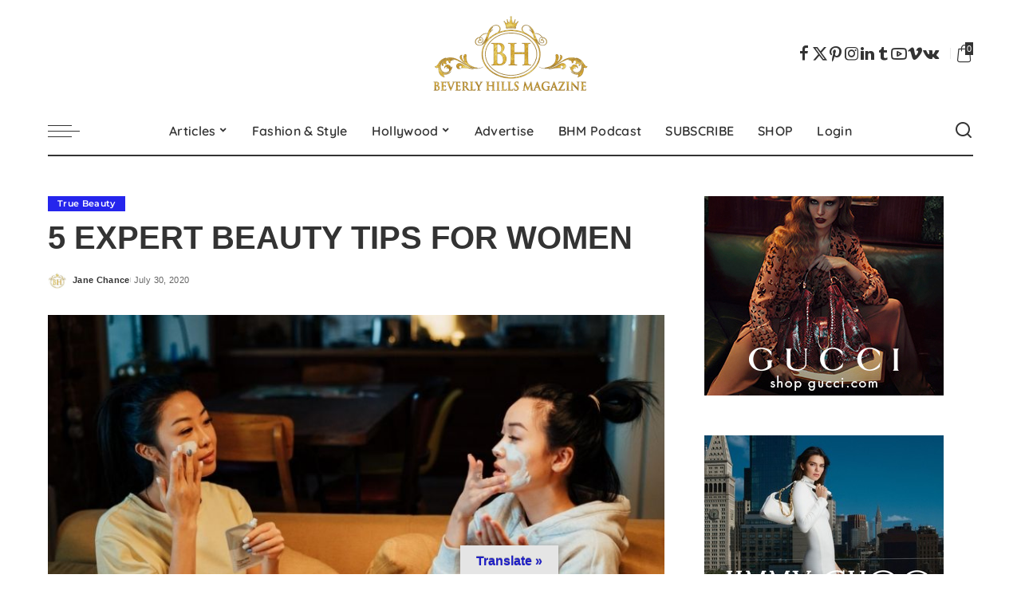

--- FILE ---
content_type: text/html
request_url: https://www.beverlyhillsmagazine.com/5-expert-beauty-tips-for-women/
body_size: 42522
content:
<!DOCTYPE html>
<html lang="en-US">
<head>
<meta charset="UTF-8">
<meta http-equiv="X-UA-Compatible" content="IE=edge">
<meta name="viewport" content="width=device-width, initial-scale=1">
<link rel="profile" href="https://gmpg.org/xfn/11">
<script type="lazyJs" >document.documentElement.className = document.documentElement.className + ' yes-js js_active js'</script>
<meta name='robots' content='index, follow, max-image-preview:large, max-snippet:-1, max-video-preview:-1' />
<!-- Meta Tag Manager -->
<meta name="publication-media-verification" content="content=&quot;5cd02398d3384bd0bf4362edee69023c&quot;&gt;" />
<!-- / Meta Tag Manager -->
<!-- Google tag (gtag.js) consent mode dataLayer added by Site Kit -->
<script type="lazyJs" id="google_gtagjs-js-consent-mode-data-layer" >
window.dataLayer = window.dataLayer || [];function gtag(){dataLayer.push(arguments);}
gtag('consent', 'default', {"ad_personalization":"denied","ad_storage":"denied","ad_user_data":"denied","analytics_storage":"denied","functionality_storage":"denied","security_storage":"denied","personalization_storage":"denied","region":["AT","BE","BG","CH","CY","CZ","DE","DK","EE","ES","FI","FR","GB","GR","HR","HU","IE","IS","IT","LI","LT","LU","LV","MT","NL","NO","PL","PT","RO","SE","SI","SK"],"wait_for_update":500});
window._googlesitekitConsentCategoryMap = {"statistics":["analytics_storage"],"marketing":["ad_storage","ad_user_data","ad_personalization"],"functional":["functionality_storage","security_storage"],"preferences":["personalization_storage"]};
window._googlesitekitConsents = {"ad_personalization":"denied","ad_storage":"denied","ad_user_data":"denied","analytics_storage":"denied","functionality_storage":"denied","security_storage":"denied","personalization_storage":"denied","region":["AT","BE","BG","CH","CY","CZ","DE","DK","EE","ES","FI","FR","GB","GR","HR","HU","IE","IS","IT","LI","LT","LU","LV","MT","NL","NO","PL","PT","RO","SE","SI","SK"],"wait_for_update":500};
</script>
<!-- End Google tag (gtag.js) consent mode dataLayer added by Site Kit -->
<!-- This site is optimized with the Yoast SEO plugin v26.7 - https://yoast.com/wordpress/plugins/seo/ -->
<title>5 Expert Beauty Tips for Women &#8902; Beverly Hills Magazine</title>
<meta name="description" content="Beauty does not have to be painful or expensive and there are a few basic things every woman can do in order to look and feel beautiful." />
<link rel="canonical" href="https://www.beverlyhillsmagazine.com/5-expert-beauty-tips-for-women/" />
<meta property="og:locale" content="en_US" />
<meta property="og:type" content="article" />
<meta property="og:title" content="5 Expert Beauty Tips for Women &#8902; Beverly Hills Magazine" />
<meta property="og:description" content="Beauty does not have to be painful or expensive and there are a few basic things every woman can do in order to look and feel beautiful." />
<meta property="og:url" content="https://www.beverlyhillsmagazine.com/5-expert-beauty-tips-for-women/" />
<meta property="og:site_name" content="Beverly Hills Magazine" />
<meta property="article:publisher" content="https://www.facebook.com/OfficialBeverlyHillsMagazine/" />
<meta property="article:published_time" content="2020-07-30T08:33:56+00:00" />
<meta property="article:modified_time" content="2022-06-20T12:13:16+00:00" />
<meta property="og:image" content="https://www.beverlyhillsmagazine.com/wp-content/uploads/Beverly-Hills-Magazine-5-Expert-Beauty-Tips-for-Women-min.jpg" />
<meta property="og:image:width" content="800" />
<meta property="og:image:height" content="499" />
<meta property="og:image:type" content="image/jpeg" />
<meta name="author" content="Jane Chance" />
<meta name="twitter:label1" content="Written by" />
<meta name="twitter:data1" content="Jane Chance" />
<meta name="twitter:label2" content="Est. reading time" />
<meta name="twitter:data2" content="4 minutes" />
<script type="application/ld+json" class="yoast-schema-graph">{"@context":"https://schema.org","@graph":[{"@type":"Article","@id":"https://www.beverlyhillsmagazine.com/5-expert-beauty-tips-for-women/#article","isPartOf":{"@id":"https://www.beverlyhillsmagazine.com/5-expert-beauty-tips-for-women/"},"author":{"name":"Jane Chance","@id":"https://www.beverlyhillsmagazine.com/#/schema/person/4802a5a302f5680900b1c38da0384a0a"},"headline":"5 Expert Beauty Tips for Women","datePublished":"2020-07-30T08:33:56+00:00","dateModified":"2022-06-20T12:13:16+00:00","mainEntityOfPage":{"@id":"https://www.beverlyhillsmagazine.com/5-expert-beauty-tips-for-women/"},"wordCount":791,"commentCount":0,"publisher":{"@id":"https://www.beverlyhillsmagazine.com/#organization"},"image":{"@id":"https://www.beverlyhillsmagazine.com/5-expert-beauty-tips-for-women/#primaryimage"},"thumbnailUrl":"https://www.beverlyhillsmagazine.com/wp-content/uploads/Beverly-Hills-Magazine-5-Expert-Beauty-Tips-for-Women-min.jpg","keywords":["beautiful skin","beauty","beauty product","beauty tips","beauty tips for women","beverly hills","beverly hills magazine","healthy diet","skincare"],"articleSection":["True Beauty"],"inLanguage":"en-US","potentialAction":[{"@type":"CommentAction","name":"Comment","target":["https://www.beverlyhillsmagazine.com/5-expert-beauty-tips-for-women/#respond"]}]},{"@type":"WebPage","@id":"https://www.beverlyhillsmagazine.com/5-expert-beauty-tips-for-women/","url":"https://www.beverlyhillsmagazine.com/5-expert-beauty-tips-for-women/","name":"5 Expert Beauty Tips for Women &#8902; Beverly Hills Magazine","isPartOf":{"@id":"https://www.beverlyhillsmagazine.com/#website"},"primaryImageOfPage":{"@id":"https://www.beverlyhillsmagazine.com/5-expert-beauty-tips-for-women/#primaryimage"},"image":{"@id":"https://www.beverlyhillsmagazine.com/5-expert-beauty-tips-for-women/#primaryimage"},"thumbnailUrl":"https://www.beverlyhillsmagazine.com/wp-content/uploads/Beverly-Hills-Magazine-5-Expert-Beauty-Tips-for-Women-min.jpg","datePublished":"2020-07-30T08:33:56+00:00","dateModified":"2022-06-20T12:13:16+00:00","description":"Beauty does not have to be painful or expensive and there are a few basic things every woman can do in order to look and feel beautiful.","breadcrumb":{"@id":"https://www.beverlyhillsmagazine.com/5-expert-beauty-tips-for-women/#breadcrumb"},"inLanguage":"en-US","potentialAction":[{"@type":"ReadAction","target":["https://www.beverlyhillsmagazine.com/5-expert-beauty-tips-for-women/"]}]},{"@type":"ImageObject","inLanguage":"en-US","@id":"https://www.beverlyhillsmagazine.com/5-expert-beauty-tips-for-women/#primaryimage","url":"https://www.beverlyhillsmagazine.com/wp-content/uploads/Beverly-Hills-Magazine-5-Expert-Beauty-Tips-for-Women-min.jpg","contentUrl":"https://www.beverlyhillsmagazine.com/wp-content/uploads/Beverly-Hills-Magazine-5-Expert-Beauty-Tips-for-Women-min.jpg","width":800,"height":499,"caption":"5 Expert Beauty Tips for Women #beauty #beauty tips"},{"@type":"BreadcrumbList","@id":"https://www.beverlyhillsmagazine.com/5-expert-beauty-tips-for-women/#breadcrumb","itemListElement":[{"@type":"ListItem","position":1,"name":"Home","item":"https://www.beverlyhillsmagazine.com/"},{"@type":"ListItem","position":2,"name":"5 Expert Beauty Tips for Women"}]},{"@type":"WebSite","@id":"https://www.beverlyhillsmagazine.com/#website","url":"https://www.beverlyhillsmagazine.com/","name":"Beverly Hills Magazine","description":"The World&#039;s Most Famous Magazine","publisher":{"@id":"https://www.beverlyhillsmagazine.com/#organization"},"potentialAction":[{"@type":"SearchAction","target":{"@type":"EntryPoint","urlTemplate":"https://www.beverlyhillsmagazine.com/?s={search_term_string}"},"query-input":{"@type":"PropertyValueSpecification","valueRequired":true,"valueName":"search_term_string"}}],"inLanguage":"en-US"},{"@type":"Organization","@id":"https://www.beverlyhillsmagazine.com/#organization","name":"Beverly Hills Magazine","url":"https://www.beverlyhillsmagazine.com/","logo":{"@type":"ImageObject","inLanguage":"en-US","@id":"https://www.beverlyhillsmagazine.com/#/schema/logo/image/","url":"https://www.beverlyhillsmagazine.com/wp-content/uploads/BEVERLY_HILLS_MAGAZINE_logo.png","contentUrl":"https://www.beverlyhillsmagazine.com/wp-content/uploads/BEVERLY_HILLS_MAGAZINE_logo.png","width":1879,"height":963,"caption":"Beverly Hills Magazine"},"image":{"@id":"https://www.beverlyhillsmagazine.com/#/schema/logo/image/"},"sameAs":["https://www.facebook.com/OfficialBeverlyHillsMagazine/","https://x.com/BevHillsMag","https://www.instagram.com/beverly.hills.magazine/","https://www.linkedin.com/company/beverly-hills-magazine","https://www.pinterest.com/bevhillsmag/","https://www.youtube.com/@BeverlyHillsMagazineTV"]},{"@type":"Person","@id":"https://www.beverlyhillsmagazine.com/#/schema/person/4802a5a302f5680900b1c38da0384a0a","name":"Jane Chance","image":{"@type":"ImageObject","inLanguage":"en-US","@id":"https://www.beverlyhillsmagazine.com/#/schema/person/image/","url":"https://www.beverlyhillsmagazine.com/wp-content/uploads/BEVERLY_HILLS_MAGAZINE_logo-jacqueline-maddison-BH-ONLY-110x110.jpg","contentUrl":"https://www.beverlyhillsmagazine.com/wp-content/uploads/BEVERLY_HILLS_MAGAZINE_logo-jacqueline-maddison-BH-ONLY-110x110.jpg","caption":"Jane Chance"},"url":"https://www.beverlyhillsmagazine.com/author/bevhillsmag_va/"}]}</script>
<!-- / Yoast SEO plugin. -->
<link rel='dns-prefetch' href='//translate.google.com' />
<link rel='dns-prefetch' href='//www.googletagmanager.com' />
<link rel='dns-prefetch' href='//pagead2.googlesyndication.com' />
<link rel='dns-prefetch' href='//fundingchoicesmessages.google.com' />
<link rel="alternate" type="application/rss+xml" title="Beverly Hills Magazine &raquo; Feed" href="https://www.beverlyhillsmagazine.com/feed/" />
<link rel="alternate" type="application/rss+xml" title="Beverly Hills Magazine &raquo; Comments Feed" href="https://www.beverlyhillsmagazine.com/comments/feed/" />
<link rel="alternate" type="application/rss+xml" title="Beverly Hills Magazine &raquo; 5 Expert Beauty Tips for Women Comments Feed" href="https://www.beverlyhillsmagazine.com/5-expert-beauty-tips-for-women/feed/" />
<link rel="alternate" title="oEmbed (JSON)" type="application/json+oembed" href="https://www.beverlyhillsmagazine.com/wp-json/oembed/1.0/embed?url=https%3A%2F%2Fwww.beverlyhillsmagazine.com%2F5-expert-beauty-tips-for-women%2F" />
<link rel="alternate" title="oEmbed (XML)" type="text/xml+oembed" href="https://www.beverlyhillsmagazine.com/wp-json/oembed/1.0/embed?url=https%3A%2F%2Fwww.beverlyhillsmagazine.com%2F5-expert-beauty-tips-for-women%2F&#038;format=xml" />
<link rel="pingback" href="https://www.beverlyhillsmagazine.com/xmlrpc.php"/>
<script type="application/ld+json">{"@context":"https://schema.org","@type":"Organization","legalName":"Beverly Hills Magazine","url":"https://www.beverlyhillsmagazine.com/","email":"INFO@BEVERLYHILLSMAGAZINE.COM","logo":"https://www.beverlyhillsmagazine.com/wp-content/uploads/BEVERLY_HILLS_MAGAZINE_logo2017-WEB-1.png","sameAs":["https://www.facebook.com/OfficialBeverlyHillsMagazine","https://twitter.com/BevHillsMag","https://www.instagram.com/beverlyhills.magazine/","https://www.pinterest.com/bevhillsmag/","https://www.linkedin.com/company/beverlyhillsmagazine/","https://beverlyhillsmagazine.tumblr.com/","https://www.youtube.com/@BeverlyHillsMagazine","https://vk.com/beverlyhillsmagazine"]}</script>
<style id='wp-img-auto-sizes-contain-inline-css'>
img:is([sizes=auto i],[sizes^="auto," i]){contain-intrinsic-size:3000px 1500px}
/*# sourceURL=wp-img-auto-sizes-contain-inline-css */
</style>
<link rel="preload" href="https://fonts.gstatic.com/s/quicksand/v31/6xKtdSZaM9iE8KbpRA_hK1QN.woff2" as="font" type="font/woff2" crossorigin><link rel="preload" href="https://fonts.gstatic.com/s/montserrat/v26/JTUSjIg1_i6t8kCHKm459Wlhyw.woff2" as="font" type="font/woff2" crossorigin><link rel="preload" href="https://www.beverlyhillsmagazine.com/wp-content/cache/w3-cache/css/527/wp-content/plugins/formidable/css/formidableforms.css" as="style" ><link rel="preload" href="https://www.beverlyhillsmagazine.com/wp-content/cache/w3-cache/css/527/wp-includes/css/dist/block-library/style.min.css" as="style" ><link rel="preload" href="https://www.beverlyhillsmagazine.com/wp-content/cache/w3-cache/css/527/wp-content/plugins/woocommerce/assets/client/blocks/wc-blocks.css" as="style" ><link rel="preload" href="https://www.beverlyhillsmagazine.com/wp-content/cache/w3-cache/css/527/wp-content/plugins/google-language-translator/css/style.css" as="style" ><link rel="preload" href="https://www.beverlyhillsmagazine.com/wp-content/cache/w3-cache/css/527/wp-content/plugins/google-language-translator/css/toolbar.css" as="style" ><link rel="preload" href="https://www.beverlyhillsmagazine.com/wp-content/cache/w3-cache/css/527/wp-content/plugins/pixwell-core/lib/pixwell-elements/public/style.css" as="style" ><link rel="preload" href="https://www.beverlyhillsmagazine.com/wp-content/cache/w3-cache/css/527/wp-content/plugins/subscriptions-for-woocommerce/public/css/subscriptions-for-woocommerce-public.css" as="style" ><link rel="preload" href="https://www.beverlyhillsmagazine.com/wp-content/cache/w3-cache/css/527/wp-content/plugins/woocommerce/assets/css/woocommerce-layout.css" as="style" ><link rel="preload" href="https://www.beverlyhillsmagazine.com/wp-content/cache/w3-cache/css/527/wp-content/plugins/woocommerce/assets/css/woocommerce-smallscreen.css" as="style" ><link rel="preload" href="https://www.beverlyhillsmagazine.com/wp-content/cache/w3-cache/css/527/wp-content/plugins/woocommerce/assets/css/woocommerce.css" as="style" ><link rel="preload" href="https://www.beverlyhillsmagazine.com/wp-content/cache/w3-cache/css/527/wp-content/plugins/wp-user-avatar/assets/css/frontend.min.css" as="style" ><link rel="preload" href="https://www.beverlyhillsmagazine.com/wp-content/cache/w3-cache/css/527/wp-content/plugins/wp-user-avatar/assets/flatpickr/flatpickr.min.css" as="style" ><link rel="preload" href="https://www.beverlyhillsmagazine.com/wp-content/cache/w3-cache/css/527/wp-content/plugins/wp-user-avatar/assets/select2/select2.min.css" as="style" ><link rel="preload" href="https://www.beverlyhillsmagazine.com/wp-content/cache/w3-cache/css/527/wp-content/plugins/woocommerce-paypal-payments/modules/ppcp-button/assets/css/gateway.css" as="style" ><link rel="preload" href="https://www.beverlyhillsmagazine.com/wp-content/cache/w3-cache/css/527/wp-content/plugins/yith-woocommerce-wishlist/assets/css/jquery.selectBox.css" as="style" ><link rel="preload" href="https://www.beverlyhillsmagazine.com/wp-content/cache/w3-cache/css/527/wp-content/plugins/woocommerce/assets/css/prettyPhoto.css" as="style" ><link rel="preload" href="https://www.beverlyhillsmagazine.com/wp-content/cache/w3-cache/css/527/wp-content/plugins/yith-woocommerce-wishlist/assets/css/style.css" as="style" ><link rel="preload" href="https://www.beverlyhillsmagazine.com/wp-content/cache/w3-cache/css/527/wp-content/themes/pixwell-child/style.css" as="style" ><link rel="preload" href="https://www.beverlyhillsmagazine.com/wp-content/cache/w3-cache/css/527/wp-content/themes/pixwell/assets/css/main.css" as="style" ><link rel="preload" href="https://www.beverlyhillsmagazine.com/wp-content/cache/w3-cache/css/527/wp-content/themes/pixwell/assets/css/woocommerce.css" as="style" ><link rel="preload" href="https://www.beverlyhillsmagazine.com/wp-content/cache/w3-cache/css/527/wp-content/themes/pixwell-child/style.css" as="style" ><link rel="preload" href="https://www.beverlyhillsmagazine.com/wp-content/cache/w3-cache/css/527/wp-content/plugins/yith-woocommerce-subscription/assets/css/frontend.css" as="style" ><link rel="preload" href="https://www.beverlyhillsmagazine.com/wp-content/cache/w3-cache/css/527/wp-content/plugins/insta-gallery/build/frontend/css/style.css" as="style" ><script>var w3GoogleFont=["https:\/\/fonts.googleapis.com\/css?display=swap&family=Montserrat%3A500%2C400%2C600%2C700%7CPoppins%3A400%2C400i%2C700%2C700i%7CQuicksand%3A400%2C500%2C600%2C700"];</script><script>var w3elem = window.innerWidth<768?'touchstart':'click';var w3LazyloadByPx=200, blankImageWebpUrl = "https://www.beverlyhillsmagazine.com/wp-content/uploads/blank.pngw3.webp", w3UploadPath="/wp-content", w3WebpPath="/wp-content/w3-webp", w3LazyloadJs = 1, w3JsIsExcluded = 0, w3Inp = 0,w3ExcludedJs=0;var w3pageshow="";!function(){var t=EventTarget.prototype.addEventListener;let e=[],n=[];function i(t){n.click.push(t.target)}function s(t,i){i>3||n[t].forEach((function(a){var r=0;if(e[t].forEach((function(t){o(t,a)&&(r=1)})),!window.w3Html.eventEcr.includes(a)&&!r&&void 0!==a.click)return window.w3Html.eventEcr.push(a),a.click();window.w3Html.eventEcr.includes(a)||r||void 0!==a.click||["HTML","BODY"].includes(a.parentNode.tagName)||(n[t]=[],n[t].push(a.parentNode),s(t,i++))}))}function o(t,e){return t==e||"string"==typeof e.tagName&&!["HTML","BODY"].includes(e.tagName)&&o(t,e.parentNode)}e.click=[],n.click=[],n.touchstart=[],window.w3Html=[],window.w3Html.eventEcr=[],window.w3Html.class="",window.w3Html["css-preloaded"]=0,window.w3Html["data-css"]=0,window.w3Html["data-css-loaded"]=0,"onpageshow"in window&&(window.onpageshow=function(t){w3pageshow=t}),EventTarget.prototype.addEventListener=function(n,i,s){["click","touchstart","keydown","keyup","input","blur","focus","pointerup","pointerdown"].includes(n)&&(-1==window.w3Html.class.indexOf("w3_start")&&["click","touchstart"].includes(n)&&e.click.push(this),w3Inp&&["keydown","keyup","input","blur","focus","pointerup","pointerdown"].includes(n)&&-1==i.toString().indexOf("preventDefault")&&-1==i.toString().indexOf("stopPropagation(")&&-1==i.toString().indexOf("event.dispatch.apply")&&("object"!=typeof s||"object"==typeof s&&"boolean"!=typeof s.passive)&&((s="object"==typeof s?s:[]).passive=!0)),w3Inp&&-1!=window.location.href.indexOf("?test-inp=")&&console.log("rocket",this,n,i,s),t.call(this,n,i,s)},document.querySelector("html").addEventListener("click",i,{passive:!0}),window.addEventListener("w3-load",(function t(){return-1!=window.w3Html.class.indexOf("jsload")?(document.querySelector("html").removeEventListener("click",i),setTimeout((function(){s("click",0)}),100)):setTimeout((function(){t()}),50)}),{passive:!0})}();class w3LoadScripts{constructor(t){this.triggerEvents=t,this.eventOptions={passive:!0},this.userEventListener=this.triggerListener.bind(this),this.lazyTrigger,this.styleLoadFired,this.lazyScriptsLoadFired=0,this.scriptsLoadFired=0,this.excluded_js=w3ExcludedJs,this.w3LazyloadJs=w3LazyloadJs,this.w3_fonts="undefined"!=typeof w3GoogleFont?w3GoogleFont:[],this.w3Styles=[],this.w3Scripts={normal:[],async:[],defer:[],lazy:[]},this.allJQueries=[]}userEventsAdd(t){this.triggerEvents.forEach((e=>window.addEventListener(e,t.userEventListener,t.eventOptions)))}userEventsRemove(t){this.triggerEvents.forEach((e=>window.removeEventListener(e,t.userEventListener,t.eventOptions)))}async triggerListener(){return await this.repaintFrame(),"function"==typeof requestIdleCallback?this.idleCallback():this.setTimeoutCallEvents()}idleCallback(){return requestIdleCallback((t=>{this.callEvents()}),{timeout:50})}setTimeoutCallEvents(){return setTimeout((function(t){t.callEvents()}),150,this)}callEvents(){this.userEventsRemove(this),this.lazyScriptsLoadFired=1,this.addHtmlClass("w3_user"),"loading"===document.readyState?(document.addEventListener("DOMContentLoaded",this.loadStyleResources.bind(this)),!this.scriptsLoadFire&&document.addEventListener("DOMContentLoaded",this.loadResources.bind(this))):(this.loadStyleResources(),!this.scriptsLoadFire&&this.loadResources())}async loadStyleResources(){this.styleLoadFired||(this.styleLoadFired=!0,this.registerStyles(),window.w3Html["data-css"]=this.w3Styles.length,this.preloadScripts(this.w3Styles),this.loadStylesPreloaded(),this.loadFonts(this.w3_fonts))}async loadStylesPreloaded(){setTimeout((function(t){1==window.w3Html["css-preloaded"]?t.loadStyles(t.w3Styles):t.loadStylesPreloaded()}),200,this)}async loadResources(){this.scriptsLoadFired||(this.scriptsLoadFired=!0,this.holdEventListeners(),this.exeDocumentWrite(),this.registerScripts(),this.addHtmlClass("w3_start"),"function"==typeof w3EventsOnStartJs&&w3EventsOnStartJs(),this.preloadScripts(this.w3Scripts.normal),this.preloadScripts(this.w3Scripts.defer),this.preloadScripts(this.w3Scripts.async),await this.loadScripts(this.w3Scripts.normal),await this.loadScripts(this.w3Scripts.defer),await this.loadScripts(this.w3Scripts.async),await this.executeDomcontentloaded(),await this.executeWindowLoad(),window.dispatchEvent(new Event("w3-scripts-loaded")),this.addHtmlClass("w3_js"),"function"==typeof w3EventsOnEndJs&&w3EventsOnEndJs(),this.lazyTrigger=setInterval(this.w3TriggerLazyScript,500,this))}async w3TriggerLazyScript(t){t.lazyScriptsLoadFired&&(await t.loadScripts(t.w3Scripts.lazy),t.addHtmlClass("jsload"),clearInterval(t.lazyTrigger))}addHtmlClass(t){document.getElementsByTagName("html")[0].classList.add(t),window.w3Html.class+=" "+t}registerScripts(){document.querySelectorAll("script[type=lazyJs]").forEach((t=>{t.hasAttribute("src")?t.hasAttribute("async")&&!1!==t.async?this.w3Scripts.async.push(t):t.hasAttribute("defer")&&!1!==t.defer||"module"===t.getAttribute("data-w3-type")?this.w3Scripts.defer.push(t):this.w3Scripts.normal.push(t):this.w3Scripts.normal.push(t)})),document.querySelectorAll("script[type=lazyExJs]").forEach((t=>{this.w3Scripts.lazy.push(t)}))}registerStyles(){document.querySelectorAll("link[data-href]").forEach((t=>{this.w3Styles.push(t)}))}async executeScript(t){return new Promise(((e,n)=>{const i=document.createElement("script");[...t.attributes].forEach((t=>{let e=t.nodeName;"type"!==e&&("data-w3-type"===e&&(e="type"),i.setAttribute(e,t.nodeValue))})),t.hasAttribute("src")?(i.onload=()=>{e()},i.onerror=()=>{e()}):(i.text=t.text,e()),null!==t.parentNode&&t.parentNode.replaceChild(i,t)}))}async executeStyles(t){return function(t){t.href=t.getAttribute("data-href"),t.removeAttribute("data-href"),t.rel="stylesheet"}(t)}async loadScripts(t){const e=t.shift();return e?(await this.executeScript(e),this.loadScripts(t)):Promise.resolve()}async loadStyles(t){const e=t.shift();return e?(this.executeStyles(e),this.loadStyles(t)):"loaded"}async loadFonts(t){var e=document.createDocumentFragment();t.forEach((t=>{const n=document.createElement("link");n.href=t,n.rel="stylesheet",e.appendChild(n)})),document.head.appendChild(e)}preloadScripts(t){var e=document.createDocumentFragment(),n=0,i=this;[...t].forEach((s=>{const o=s.getAttribute("src"),a=s.getAttribute("data-href"),r=s.getAttribute("data-w3-type");if(o){const t=document.createElement("link");t.href=o,t.rel="module"==r?"modulepreload":"preload",t.as="script",e.appendChild(t)}else if(a){const s=document.createElement("link");s.href=a,s.rel="preload",s.as="style",n++,t.length==n&&(s.dataset.last=1),e.appendChild(s),s.onload=function(){fetch(this.href,{mode:"no-cors"}).then((t=>t.blob())).then((t=>{i.updateCssLoader()})).catch((t=>{i.updateCssLoader()}))},s.onerror=function(){i.updateCssLoader()}}})),document.head.appendChild(e)}updateCssLoader(){window.w3Html["data-css-loaded"]=window.w3Html["data-css-loaded"]+1,window.w3Html["data-css"]==window.w3Html["data-css-loaded"]&&(window.w3Html["css-preloaded"]=1)}holdEventListeners(){let t={};function e(e,n){!function(e){function n(n){return t[e].eventsToRewrite.indexOf(n)>=0?"w3-"+n:n}t[e]||(t[e]={originalFunctions:{add:e.addEventListener,remove:e.removeEventListener},eventsToRewrite:[]},e.addEventListener=function(){arguments[0]=n(arguments[0]),t[e].originalFunctions.add.apply(e,arguments)},e.removeEventListener=function(){arguments[0]=n(arguments[0]),t[e].originalFunctions.remove.apply(e,arguments)})}(e),t[e].eventsToRewrite.push(n)}function n(t,e){let n=t[e];Object.defineProperty(t,e,{get:()=>n||function(){},set(i){t["w3"+e]=n=i}})}e(document,"DOMContentLoaded"),e(window,"DOMContentLoaded"),e(window,"load"),e(window,"pageshow"),e(document,"readystatechange"),n(document,"onreadystatechange"),n(window,"onload"),n(window,"onpageshow")}bindFunc(t,e,n){if(-1==window.w3Html.class.indexOf("w3_js"))return setTimeout((function(t,e,n,i){t.bindFunc(e,n,i)}),50,this,t,e,n);t.bind(e)(n)}holdJquery(t){let e=window.jQuery;Object.defineProperty(window,"jQuery",{get:()=>e,set(n){if(n&&n.fn&&!t.allJQueries.includes(n)){n.fn.ready=n.fn.init.prototype.ready=function(e){if(void 0!==e)return t.scriptsLoadFired?t.domReadyFired?t.bindFunc(e,document,n):document.addEventListener("w3-DOMContentLoaded",(()=>t.bindFunc(e,document,n))):document.addEventListener("DOMContentLoaded",(()=>e.bind(document)(n))),n(document)};const e=n.fn.on;n.fn.on=n.fn.init.prototype.on=function(){if("ready"==arguments[0]||"w3-DOMContentLoad"==arguments[0]){if(this[0]!==document)return e.apply(this,arguments),this;if("string"!=typeof arguments[1])return t.bindFunc(arguments[1],document,n)}if(this[0]===window){function i(t){return t.split(" ").map((t=>"load"===t||0===t.indexOf("load")?"w3-jquery-load":t)).join(" ")}"string"==typeof arguments[0]||arguments[0]instanceof String?arguments[0]=i(arguments[0]):"object"==typeof arguments[0]&&Object.keys(arguments[0]).forEach((t=>{Object.assign(arguments[0],{[i(t)]:arguments[0][t]})[t]}))}return e.apply(this,arguments),this},t.allJQueries.push(n)}e=n}})}async executeDomcontentloaded(){this.domReadyFired=!0,document.w3readyState=document.readyState,await this.repaintFrame(),document.dispatchEvent(new Event("w3-DOMContentLoaded")),await this.repaintFrame(),window.dispatchEvent(new Event("w3-DOMContentLoaded")),await this.repaintFrame(),document.dispatchEvent(new Event("w3-readystatechange")),await this.repaintFrame(),document.w3onreadystatechange&&document.w3onreadystatechange()}async executeWindowLoad(){if(-1==window.w3Html.class.indexOf("w3_js"))return setTimeout((function(t){t.executeWindowLoad()}),10,this);await this.repaintFrame(),setTimeout((function(){window.dispatchEvent(new Event("w3-load"))}),100),await this.repaintFrame(),window.w3onload&&window.w3onload(),await this.repaintFrame(),this.allJQueries.forEach((t=>t(window).trigger("w3-jquery-load"))),window.dispatchEvent(new Event("w3-pageshow")),await this.repaintFrame(),window.w3onpageshow&&window.w3onpageshow(w3pageshow)}exeDocumentWrite(){const t=new Map;document.write=document.writeln=function(e){const n=document.currentScript,i=document.createRange(),s=n.parentElement;let o=t.get(n);void 0===o&&(o=n.nextSibling,t.set(n,o));const a=document.createDocumentFragment();i.setStart(a,0),a.appendChild(i.createContextualFragment(e)),s.insertBefore(a,o)}}async repaintFrame(){return new Promise((t=>requestAnimationFrame(t)))}static execute(){const t=new w3LoadScripts(["keydown","mousemove","touchmove","touchstart","touchend","wheel"]);t.userEventsAdd(t),document.w3readyState="loading",t.holdJquery(t),(!t.w3LazyloadJs||window.scrollY>50||"complete"==document.readyState||"interactive"==document.readyState)&&t.triggerListener();const e=setInterval((function(t){null!=document.body&&(document.body.getBoundingClientRect().top<-30&&t.triggerListener(),clearInterval(e))}),500,t)}}w3LoadScripts.execute();</script><link data-css="1" href="https://www.beverlyhillsmagazine.com/wp-content/cache/w3-cache/css/527/wp-content/plugins/formidable/css/formidableforms.css" rel='stylesheet' id='formidable-css' media='all'>
<style id='wp-emoji-styles-inline-css'>
img.wp-smiley, img.emoji {
display: inline !important;
border: none !important;
box-shadow: none !important;
height: 1em !important;
width: 1em !important;
margin: 0 0.07em !important;
vertical-align: -0.1em !important;
background: none !important;
padding: 0 !important;
}
/*# sourceURL=wp-emoji-styles-inline-css */
</style>
<link data-css="1" href="https://www.beverlyhillsmagazine.com/wp-content/cache/w3-cache/css/527/wp-includes/css/dist/block-library/style.min.css" rel='stylesheet' id='wp-block-library-css' media='all'>
<style id='wp-block-heading-inline-css'>
h1:where(.wp-block-heading).has-background,h2:where(.wp-block-heading).has-background,h3:where(.wp-block-heading).has-background,h4:where(.wp-block-heading).has-background,h5:where(.wp-block-heading).has-background,h6:where(.wp-block-heading).has-background{padding:1.25em 2.375em}h1.has-text-align-left[style*=writing-mode]:where([style*=vertical-lr]),h1.has-text-align-right[style*=writing-mode]:where([style*=vertical-rl]),h2.has-text-align-left[style*=writing-mode]:where([style*=vertical-lr]),h2.has-text-align-right[style*=writing-mode]:where([style*=vertical-rl]),h3.has-text-align-left[style*=writing-mode]:where([style*=vertical-lr]),h3.has-text-align-right[style*=writing-mode]:where([style*=vertical-rl]),h4.has-text-align-left[style*=writing-mode]:where([style*=vertical-lr]),h4.has-text-align-right[style*=writing-mode]:where([style*=vertical-rl]),h5.has-text-align-left[style*=writing-mode]:where([style*=vertical-lr]),h5.has-text-align-right[style*=writing-mode]:where([style*=vertical-rl]),h6.has-text-align-left[style*=writing-mode]:where([style*=vertical-lr]),h6.has-text-align-right[style*=writing-mode]:where([style*=vertical-rl]){rotate:180deg}
/*# sourceURL=https://www.beverlyhillsmagazine.com/wp-includes/blocks/heading/style.min.css */
</style>
<style id='wp-block-image-inline-css'>
.wp-block-image>a,.wp-block-image>figure>a{display:inline-block}.wp-block-image img{box-sizing:border-box;height:auto;max-width:100%;vertical-align:bottom}@media not (prefers-reduced-motion){.wp-block-image img.hide{visibility:hidden}.wp-block-image img.show{animation:show-content-image .4s}}.wp-block-image[style*=border-radius] img,.wp-block-image[style*=border-radius]>a{border-radius:inherit}.wp-block-image.has-custom-border img{box-sizing:border-box}.wp-block-image.aligncenter{text-align:center}.wp-block-image.alignfull>a,.wp-block-image.alignwide>a{width:100%}.wp-block-image.alignfull img,.wp-block-image.alignwide img{height:auto;width:100%}.wp-block-image .aligncenter,.wp-block-image .alignleft,.wp-block-image .alignright,.wp-block-image.aligncenter,.wp-block-image.alignleft,.wp-block-image.alignright{display:table}.wp-block-image .aligncenter>figcaption,.wp-block-image .alignleft>figcaption,.wp-block-image .alignright>figcaption,.wp-block-image.aligncenter>figcaption,.wp-block-image.alignleft>figcaption,.wp-block-image.alignright>figcaption{caption-side:bottom;display:table-caption}.wp-block-image .alignleft{float:left;margin:.5em 1em .5em 0}.wp-block-image .alignright{float:right;margin:.5em 0 .5em 1em}.wp-block-image .aligncenter{margin-left:auto;margin-right:auto}.wp-block-image :where(figcaption){margin-bottom:1em;margin-top:.5em}.wp-block-image.is-style-circle-mask img{border-radius:9999px}@supports ((-webkit-mask-image:none) or (mask-image:none)) or (-webkit-mask-image:none){.wp-block-image.is-style-circle-mask img{border-radius:0;-webkit-mask-image:url('data:image/svg+xml;utf8,<svg viewBox="0 0 100 100" xmlns="http://www.w3.org/2000/svg"><circle cx="50" cy="50" r="50"/></svg>');mask-image:url('data:image/svg+xml;utf8,<svg viewBox="0 0 100 100" xmlns="http://www.w3.org/2000/svg"><circle cx="50" cy="50" r="50"/></svg>');mask-mode:alpha;-webkit-mask-position:center;mask-position:center;-webkit-mask-repeat:no-repeat;mask-repeat:no-repeat;-webkit-mask-size:contain;mask-size:contain}}:root :where(.wp-block-image.is-style-rounded img,.wp-block-image .is-style-rounded img){border-radius:9999px}.wp-block-image figure{margin:0}.wp-lightbox-container{display:flex;flex-direction:column;position:relative}.wp-lightbox-container img{cursor:zoom-in}.wp-lightbox-container img:hover+button{opacity:1}.wp-lightbox-container button{align-items:center;backdrop-filter:blur(16px) saturate(180%);background-color:#5a5a5a40;border:none;border-radius:4px;cursor:zoom-in;display:flex;height:20px;justify-content:center;opacity:0;padding:0;position:absolute;right:16px;text-align:center;top:16px;width:20px;z-index:100}@media not (prefers-reduced-motion){.wp-lightbox-container button{transition:opacity .2s ease}}.wp-lightbox-container button:focus-visible{outline:3px auto #5a5a5a40;outline:3px auto -webkit-focus-ring-color;outline-offset:3px}.wp-lightbox-container button:hover{cursor:pointer;opacity:1}.wp-lightbox-container button:focus{opacity:1}.wp-lightbox-container button:focus,.wp-lightbox-container button:hover,.wp-lightbox-container button:not(:hover):not(:active):not(.has-background){background-color:#5a5a5a40;border:none}.wp-lightbox-overlay{box-sizing:border-box;cursor:zoom-out;height:100vh;left:0;overflow:hidden;position:fixed;top:0;visibility:hidden;width:100%;z-index:100000}.wp-lightbox-overlay .close-button{align-items:center;cursor:pointer;display:flex;justify-content:center;min-height:40px;min-width:40px;padding:0;position:absolute;right:calc(env(safe-area-inset-right) + 16px);top:calc(env(safe-area-inset-top) + 16px);z-index:5000000}.wp-lightbox-overlay .close-button:focus,.wp-lightbox-overlay .close-button:hover,.wp-lightbox-overlay .close-button:not(:hover):not(:active):not(.has-background){background:none;border:none}.wp-lightbox-overlay .lightbox-image-container{height:var(--wp--lightbox-container-height);left:50%;overflow:hidden;position:absolute;top:50%;transform:translate(-50%,-50%);transform-origin:top left;width:var(--wp--lightbox-container-width);z-index:9999999999}.wp-lightbox-overlay .wp-block-image{align-items:center;box-sizing:border-box;display:flex;height:100%;justify-content:center;margin:0;position:relative;transform-origin:0 0;width:100%;z-index:3000000}.wp-lightbox-overlay .wp-block-image img{height:var(--wp--lightbox-image-height);min-height:var(--wp--lightbox-image-height);min-width:var(--wp--lightbox-image-width);width:var(--wp--lightbox-image-width)}.wp-lightbox-overlay .wp-block-image figcaption{display:none}.wp-lightbox-overlay button{background:none;border:none}.wp-lightbox-overlay .scrim{background-color:#fff;height:100%;opacity:.9;position:absolute;width:100%;z-index:2000000}.wp-lightbox-overlay.active{visibility:visible}@media not (prefers-reduced-motion){.wp-lightbox-overlay.active{animation:turn-on-visibility .25s both}.wp-lightbox-overlay.active img{animation:turn-on-visibility .35s both}.wp-lightbox-overlay.show-closing-animation:not(.active){animation:turn-off-visibility .35s both}.wp-lightbox-overlay.show-closing-animation:not(.active) img{animation:turn-off-visibility .25s both}.wp-lightbox-overlay.zoom.active{animation:none;opacity:1;visibility:visible}.wp-lightbox-overlay.zoom.active .lightbox-image-container{animation:lightbox-zoom-in .4s}.wp-lightbox-overlay.zoom.active .lightbox-image-container img{animation:none}.wp-lightbox-overlay.zoom.active .scrim{animation:turn-on-visibility .4s forwards}.wp-lightbox-overlay.zoom.show-closing-animation:not(.active){animation:none}.wp-lightbox-overlay.zoom.show-closing-animation:not(.active) .lightbox-image-container{animation:lightbox-zoom-out .4s}.wp-lightbox-overlay.zoom.show-closing-animation:not(.active) .lightbox-image-container img{animation:none}.wp-lightbox-overlay.zoom.show-closing-animation:not(.active) .scrim{animation:turn-off-visibility .4s forwards}}@keyframes show-content-image{0%{visibility:hidden}99%{visibility:hidden}to{visibility:visible}}@keyframes turn-on-visibility{0%{opacity:0}to{opacity:1}}@keyframes turn-off-visibility{0%{opacity:1;visibility:visible}99%{opacity:0;visibility:visible}to{opacity:0;visibility:hidden}}@keyframes lightbox-zoom-in{0%{transform:translate(calc((-100vw + var(--wp--lightbox-scrollbar-width))/2 + var(--wp--lightbox-initial-left-position)),calc(-50vh + var(--wp--lightbox-initial-top-position))) scale(var(--wp--lightbox-scale))}to{transform:translate(-50%,-50%) scale(1)}}@keyframes lightbox-zoom-out{0%{transform:translate(-50%,-50%) scale(1);visibility:visible}99%{visibility:visible}to{transform:translate(calc((-100vw + var(--wp--lightbox-scrollbar-width))/2 + var(--wp--lightbox-initial-left-position)),calc(-50vh + var(--wp--lightbox-initial-top-position))) scale(var(--wp--lightbox-scale));visibility:hidden}}
/*# sourceURL=https://www.beverlyhillsmagazine.com/wp-includes/blocks/image/style.min.css */
</style>
<style id='wp-block-list-inline-css'>
ol,ul{box-sizing:border-box}:root :where(.wp-block-list.has-background){padding:1.25em 2.375em}
/*# sourceURL=https://www.beverlyhillsmagazine.com/wp-includes/blocks/list/style.min.css */
</style>
<style id='wp-block-paragraph-inline-css'>
.is-small-text{font-size:.875em}.is-regular-text{font-size:1em}.is-large-text{font-size:2.25em}.is-larger-text{font-size:3em}.has-drop-cap:not(:focus):first-letter{float:left;font-size:8.4em;font-style:normal;font-weight:100;line-height:.68;margin:.05em .1em 0 0;text-transform:uppercase}body.rtl .has-drop-cap:not(:focus):first-letter{float:none;margin-left:.1em}p.has-drop-cap.has-background{overflow:hidden}:root :where(p.has-background){padding:1.25em 2.375em}:where(p.has-text-color:not(.has-link-color)) a{color:inherit}p.has-text-align-left[style*="writing-mode:vertical-lr"],p.has-text-align-right[style*="writing-mode:vertical-rl"]{rotate:180deg}
/*# sourceURL=https://www.beverlyhillsmagazine.com/wp-includes/blocks/paragraph/style.min.css */
</style>
<link data-css="1" href="https://www.beverlyhillsmagazine.com/wp-content/cache/w3-cache/css/527/wp-content/plugins/woocommerce/assets/client/blocks/wc-blocks.css" rel='stylesheet' id='wc-blocks-style-css' media='all'>
<style id='global-styles-inline-css'>
:root{--wp--preset--aspect-ratio--square: 1;--wp--preset--aspect-ratio--4-3: 4/3;--wp--preset--aspect-ratio--3-4: 3/4;--wp--preset--aspect-ratio--3-2: 3/2;--wp--preset--aspect-ratio--2-3: 2/3;--wp--preset--aspect-ratio--16-9: 16/9;--wp--preset--aspect-ratio--9-16: 9/16;--wp--preset--color--black: #000000;--wp--preset--color--cyan-bluish-gray: #abb8c3;--wp--preset--color--white: #ffffff;--wp--preset--color--pale-pink: #f78da7;--wp--preset--color--vivid-red: #cf2e2e;--wp--preset--color--luminous-vivid-orange: #ff6900;--wp--preset--color--luminous-vivid-amber: #fcb900;--wp--preset--color--light-green-cyan: #7bdcb5;--wp--preset--color--vivid-green-cyan: #00d084;--wp--preset--color--pale-cyan-blue: #8ed1fc;--wp--preset--color--vivid-cyan-blue: #0693e3;--wp--preset--color--vivid-purple: #9b51e0;--wp--preset--gradient--vivid-cyan-blue-to-vivid-purple: linear-gradient(135deg,rgb(6,147,227) 0%,rgb(155,81,224) 100%);--wp--preset--gradient--light-green-cyan-to-vivid-green-cyan: linear-gradient(135deg,rgb(122,220,180) 0%,rgb(0,208,130) 100%);--wp--preset--gradient--luminous-vivid-amber-to-luminous-vivid-orange: linear-gradient(135deg,rgb(252,185,0) 0%,rgb(255,105,0) 100%);--wp--preset--gradient--luminous-vivid-orange-to-vivid-red: linear-gradient(135deg,rgb(255,105,0) 0%,rgb(207,46,46) 100%);--wp--preset--gradient--very-light-gray-to-cyan-bluish-gray: linear-gradient(135deg,rgb(238,238,238) 0%,rgb(169,184,195) 100%);--wp--preset--gradient--cool-to-warm-spectrum: linear-gradient(135deg,rgb(74,234,220) 0%,rgb(151,120,209) 20%,rgb(207,42,186) 40%,rgb(238,44,130) 60%,rgb(251,105,98) 80%,rgb(254,248,76) 100%);--wp--preset--gradient--blush-light-purple: linear-gradient(135deg,rgb(255,206,236) 0%,rgb(152,150,240) 100%);--wp--preset--gradient--blush-bordeaux: linear-gradient(135deg,rgb(254,205,165) 0%,rgb(254,45,45) 50%,rgb(107,0,62) 100%);--wp--preset--gradient--luminous-dusk: linear-gradient(135deg,rgb(255,203,112) 0%,rgb(199,81,192) 50%,rgb(65,88,208) 100%);--wp--preset--gradient--pale-ocean: linear-gradient(135deg,rgb(255,245,203) 0%,rgb(182,227,212) 50%,rgb(51,167,181) 100%);--wp--preset--gradient--electric-grass: linear-gradient(135deg,rgb(202,248,128) 0%,rgb(113,206,126) 100%);--wp--preset--gradient--midnight: linear-gradient(135deg,rgb(2,3,129) 0%,rgb(40,116,252) 100%);--wp--preset--font-size--small: 13px;--wp--preset--font-size--medium: 20px;--wp--preset--font-size--large: 36px;--wp--preset--font-size--x-large: 42px;--wp--preset--spacing--20: 0.44rem;--wp--preset--spacing--30: 0.67rem;--wp--preset--spacing--40: 1rem;--wp--preset--spacing--50: 1.5rem;--wp--preset--spacing--60: 2.25rem;--wp--preset--spacing--70: 3.38rem;--wp--preset--spacing--80: 5.06rem;--wp--preset--shadow--natural: 6px 6px 9px rgba(0, 0, 0, 0.2);--wp--preset--shadow--deep: 12px 12px 50px rgba(0, 0, 0, 0.4);--wp--preset--shadow--sharp: 6px 6px 0px rgba(0, 0, 0, 0.2);--wp--preset--shadow--outlined: 6px 6px 0px -3px rgb(255, 255, 255), 6px 6px rgb(0, 0, 0);--wp--preset--shadow--crisp: 6px 6px 0px rgb(0, 0, 0);}:where(.is-layout-flex){gap: 0.5em;}:where(.is-layout-grid){gap: 0.5em;}body .is-layout-flex{display: flex;}.is-layout-flex{flex-wrap: wrap;align-items: center;}.is-layout-flex > :is(*, div){margin: 0;}body .is-layout-grid{display: grid;}.is-layout-grid > :is(*, div){margin: 0;}:where(.wp-block-columns.is-layout-flex){gap: 2em;}:where(.wp-block-columns.is-layout-grid){gap: 2em;}:where(.wp-block-post-template.is-layout-flex){gap: 1.25em;}:where(.wp-block-post-template.is-layout-grid){gap: 1.25em;}.has-black-color{color: var(--wp--preset--color--black) !important;}.has-cyan-bluish-gray-color{color: var(--wp--preset--color--cyan-bluish-gray) !important;}.has-white-color{color: var(--wp--preset--color--white) !important;}.has-pale-pink-color{color: var(--wp--preset--color--pale-pink) !important;}.has-vivid-red-color{color: var(--wp--preset--color--vivid-red) !important;}.has-luminous-vivid-orange-color{color: var(--wp--preset--color--luminous-vivid-orange) !important;}.has-luminous-vivid-amber-color{color: var(--wp--preset--color--luminous-vivid-amber) !important;}.has-light-green-cyan-color{color: var(--wp--preset--color--light-green-cyan) !important;}.has-vivid-green-cyan-color{color: var(--wp--preset--color--vivid-green-cyan) !important;}.has-pale-cyan-blue-color{color: var(--wp--preset--color--pale-cyan-blue) !important;}.has-vivid-cyan-blue-color{color: var(--wp--preset--color--vivid-cyan-blue) !important;}.has-vivid-purple-color{color: var(--wp--preset--color--vivid-purple) !important;}.has-black-background-color{background-color: var(--wp--preset--color--black) !important;}.has-cyan-bluish-gray-background-color{background-color: var(--wp--preset--color--cyan-bluish-gray) !important;}.has-white-background-color{background-color: var(--wp--preset--color--white) !important;}.has-pale-pink-background-color{background-color: var(--wp--preset--color--pale-pink) !important;}.has-vivid-red-background-color{background-color: var(--wp--preset--color--vivid-red) !important;}.has-luminous-vivid-orange-background-color{background-color: var(--wp--preset--color--luminous-vivid-orange) !important;}.has-luminous-vivid-amber-background-color{background-color: var(--wp--preset--color--luminous-vivid-amber) !important;}.has-light-green-cyan-background-color{background-color: var(--wp--preset--color--light-green-cyan) !important;}.has-vivid-green-cyan-background-color{background-color: var(--wp--preset--color--vivid-green-cyan) !important;}.has-pale-cyan-blue-background-color{background-color: var(--wp--preset--color--pale-cyan-blue) !important;}.has-vivid-cyan-blue-background-color{background-color: var(--wp--preset--color--vivid-cyan-blue) !important;}.has-vivid-purple-background-color{background-color: var(--wp--preset--color--vivid-purple) !important;}.has-black-border-color{border-color: var(--wp--preset--color--black) !important;}.has-cyan-bluish-gray-border-color{border-color: var(--wp--preset--color--cyan-bluish-gray) !important;}.has-white-border-color{border-color: var(--wp--preset--color--white) !important;}.has-pale-pink-border-color{border-color: var(--wp--preset--color--pale-pink) !important;}.has-vivid-red-border-color{border-color: var(--wp--preset--color--vivid-red) !important;}.has-luminous-vivid-orange-border-color{border-color: var(--wp--preset--color--luminous-vivid-orange) !important;}.has-luminous-vivid-amber-border-color{border-color: var(--wp--preset--color--luminous-vivid-amber) !important;}.has-light-green-cyan-border-color{border-color: var(--wp--preset--color--light-green-cyan) !important;}.has-vivid-green-cyan-border-color{border-color: var(--wp--preset--color--vivid-green-cyan) !important;}.has-pale-cyan-blue-border-color{border-color: var(--wp--preset--color--pale-cyan-blue) !important;}.has-vivid-cyan-blue-border-color{border-color: var(--wp--preset--color--vivid-cyan-blue) !important;}.has-vivid-purple-border-color{border-color: var(--wp--preset--color--vivid-purple) !important;}.has-vivid-cyan-blue-to-vivid-purple-gradient-background{background: var(--wp--preset--gradient--vivid-cyan-blue-to-vivid-purple) !important;}.has-light-green-cyan-to-vivid-green-cyan-gradient-background{background: var(--wp--preset--gradient--light-green-cyan-to-vivid-green-cyan) !important;}.has-luminous-vivid-amber-to-luminous-vivid-orange-gradient-background{background: var(--wp--preset--gradient--luminous-vivid-amber-to-luminous-vivid-orange) !important;}.has-luminous-vivid-orange-to-vivid-red-gradient-background{background: var(--wp--preset--gradient--luminous-vivid-orange-to-vivid-red) !important;}.has-very-light-gray-to-cyan-bluish-gray-gradient-background{background: var(--wp--preset--gradient--very-light-gray-to-cyan-bluish-gray) !important;}.has-cool-to-warm-spectrum-gradient-background{background: var(--wp--preset--gradient--cool-to-warm-spectrum) !important;}.has-blush-light-purple-gradient-background{background: var(--wp--preset--gradient--blush-light-purple) !important;}.has-blush-bordeaux-gradient-background{background: var(--wp--preset--gradient--blush-bordeaux) !important;}.has-luminous-dusk-gradient-background{background: var(--wp--preset--gradient--luminous-dusk) !important;}.has-pale-ocean-gradient-background{background: var(--wp--preset--gradient--pale-ocean) !important;}.has-electric-grass-gradient-background{background: var(--wp--preset--gradient--electric-grass) !important;}.has-midnight-gradient-background{background: var(--wp--preset--gradient--midnight) !important;}.has-small-font-size{font-size: var(--wp--preset--font-size--small) !important;}.has-medium-font-size{font-size: var(--wp--preset--font-size--medium) !important;}.has-large-font-size{font-size: var(--wp--preset--font-size--large) !important;}.has-x-large-font-size{font-size: var(--wp--preset--font-size--x-large) !important;}
/*# sourceURL=global-styles-inline-css */
</style>
<style id='core-block-supports-inline-css'>
.wp-elements-a2392f7ba042e48af66c413c7f77a957 a:where(:not(.wp-element-button)){color:#777777;}
/*# sourceURL=core-block-supports-inline-css */
</style>
<style id='classic-theme-styles-inline-css'>
/*! This file is auto-generated */
.wp-block-button__link{color:#fff;background-color:#32373c;border-radius:9999px;box-shadow:none;text-decoration:none;padding:calc(.667em + 2px) calc(1.333em + 2px);font-size:1.125em}.wp-block-file__button{background:#32373c;color:#fff;text-decoration:none}
/*# sourceURL=/wp-includes/css/classic-themes.min.css */
</style>
<link data-css="1" href="https://www.beverlyhillsmagazine.com/wp-content/cache/w3-cache/css/527/wp-content/plugins/google-language-translator/css/style.css" rel='stylesheet' id='google-language-translator-css' media=''>
<link data-css="1" href="https://www.beverlyhillsmagazine.com/wp-content/cache/w3-cache/css/527/wp-content/plugins/google-language-translator/css/toolbar.css" rel='stylesheet' id='glt-toolbar-styles-css' media=''>
<link data-css="1" href="https://www.beverlyhillsmagazine.com/wp-content/cache/w3-cache/css/527/wp-content/plugins/pixwell-core/lib/pixwell-elements/public/style.css" rel='stylesheet' id='pixwell-elements-css' media='all'>
<link data-css="1" href="https://www.beverlyhillsmagazine.com/wp-content/cache/w3-cache/css/527/wp-content/plugins/subscriptions-for-woocommerce/public/css/subscriptions-for-woocommerce-public.css" rel='stylesheet' id='subscriptions-for-woocommerce-css' media='all'>
<link data-css="1" href="https://www.beverlyhillsmagazine.com/wp-content/cache/w3-cache/css/527/wp-content/plugins/woocommerce/assets/css/woocommerce-layout.css" rel='stylesheet' id='woocommerce-layout-css' media='all'>
<link data-css="1" href="https://www.beverlyhillsmagazine.com/wp-content/cache/w3-cache/css/527/wp-content/plugins/woocommerce/assets/css/woocommerce-smallscreen.css" rel='stylesheet' id='woocommerce-smallscreen-css' media='only screen and (max-width: 768px)'>
<link data-css="1" href="https://www.beverlyhillsmagazine.com/wp-content/cache/w3-cache/css/527/wp-content/plugins/woocommerce/assets/css/woocommerce.css" rel='stylesheet' id='woocommerce-general-css' media='all'>
<style id='woocommerce-inline-inline-css'>
.woocommerce form .form-row .required { visibility: visible; }
/*# sourceURL=woocommerce-inline-inline-css */
</style>
<link data-css="1" href="https://www.beverlyhillsmagazine.com/wp-content/cache/w3-cache/css/527/wp-content/plugins/wp-user-avatar/assets/css/frontend.min.css" rel='stylesheet' id='ppress-frontend-css' media='all'>
<link data-css="1" href="https://www.beverlyhillsmagazine.com/wp-content/cache/w3-cache/css/527/wp-content/plugins/wp-user-avatar/assets/flatpickr/flatpickr.min.css" rel='stylesheet' id='ppress-flatpickr-css' media='all'>
<link data-css="1" href="https://www.beverlyhillsmagazine.com/wp-content/cache/w3-cache/css/527/wp-content/plugins/wp-user-avatar/assets/select2/select2.min.css" rel='stylesheet' id='ppress-select2-css' media='all'>
<link data-css="1" href="https://www.beverlyhillsmagazine.com/wp-content/cache/w3-cache/css/527/wp-content/plugins/woocommerce-paypal-payments/modules/ppcp-button/assets/css/gateway.css" rel='stylesheet' id='gateway-css' media='all'>
<link data-css="1" href="https://www.beverlyhillsmagazine.com/wp-content/cache/w3-cache/css/527/wp-content/plugins/yith-woocommerce-wishlist/assets/css/jquery.selectBox.css" rel='stylesheet' id='jquery-selectBox-css' media='all'>
<link data-css="1" href="https://www.beverlyhillsmagazine.com/wp-content/cache/w3-cache/css/527/wp-content/plugins/woocommerce/assets/css/prettyPhoto.css" rel='stylesheet' id='woocommerce_prettyPhoto_css-css' media='all'>
<link data-css="1" href="https://www.beverlyhillsmagazine.com/wp-content/cache/w3-cache/css/527/wp-content/plugins/yith-woocommerce-wishlist/assets/css/style.css" rel='stylesheet' id='yith-wcwl-main-css' media='all'>
<style id='yith-wcwl-main-inline-css'>
:root { --rounded-corners-radius: 16px; --add-to-cart-rounded-corners-radius: 16px; --color-headers-background: #F4F4F4; --feedback-duration: 3s } 
:root { --rounded-corners-radius: 16px; --add-to-cart-rounded-corners-radius: 16px; --color-headers-background: #F4F4F4; --feedback-duration: 3s } 
/*# sourceURL=yith-wcwl-main-inline-css */
</style>
<link rel='stylesheet' id='parent-style-css' href='https://www.beverlyhillsmagazine.com/wp-content/themes/pixwell/style.css?ver=6.9' media='all' />
<link data-css="1" href="https://www.beverlyhillsmagazine.com/wp-content/cache/w3-cache/css/527/wp-content/themes/pixwell-child/style.css" rel='stylesheet' id='child-style-css' media='all'>
<link data-css="1" href="https://www.beverlyhillsmagazine.com/wp-content/cache/w3-cache/css/527/wp-content/themes/pixwell/assets/css/main.css" rel='stylesheet' id='pixwell-main-css' media='all'>
<style id='pixwell-main-inline-css'>
html {font-family:Verdana, Geneva, sans-serif;font-weight:400;}h1, .h1 {font-family:'Lucida Sans Unicode', 'Lucida Grande', sans-serif;font-weight:700;text-transform:uppercase;}h2, .h2 {font-family:Verdana, Geneva, sans-serif;font-weight:700;}h3, .h3 {font-family:Verdana, Geneva, sans-serif;font-weight:700;}h4, .h4 {}h5, .h5 {}h6, .h6 {}.single-tagline h6 {}.p-wrap .entry-summary, .twitter-content.entry-summary, .author-description, .rssSummary, .rb-sdesc {font-family:Verdana, Geneva, sans-serif;font-weight:400;}.p-cat-info {}.p-meta-info, .wp-block-latest-posts__post-date {font-family:Arial, Helvetica, sans-serif;}.meta-info-author.meta-info-el {}.breadcrumb {}.footer-menu-inner {font-family:Verdana, Geneva, sans-serif;}.topbar-wrap {}.topbar-menu-wrap {}.main-menu > li > a, .off-canvas-menu > li > a {}.main-menu .sub-menu:not(.sub-mega), .off-canvas-menu .sub-menu {}.is-logo-text .logo-title {}.block-title, .block-header .block-title {font-family:'Palatino Linotype', 'Book Antiqua', Palatino, serif;font-weight:700;}.ajax-quick-filter, .block-view-more {}.widget-title, .widget .widget-title {}body .widget.widget_nav_menu .menu-item {}body.boxed {background-color : #fafafa;background-repeat : no-repeat;background-size : cover;background-attachment : fixed;background-position : center center;}.header-6 .banner-wrap {}.footer-wrap:before {background-color : #2b2b2b;; content: ""; position: absolute; left: 0; top: 0; width: 100%; height: 100%;}.header-9 .banner-wrap { }.topline-wrap {height: 2px}.main-menu {}.main-menu > li.menu-item-has-children > .sub-menu:before {}[data-theme="dark"] .main-menu  {}[data-theme="dark"] .main-menu > li.menu-item-has-children > .sub-menu:before {}.mobile-nav-inner {}.off-canvas-header { background-image: url(https://www.beverlyhillsmagazine.com/wp-content/uploads/Beverly-Hills-Magazine-Print-Subscription-Hollywood-Magazine-Gwen-Stefani-web.jpg)}.navbar-border-holder {border-width: 2px; }:root {--g-color: #2525ed}.woocommerce .price, .woocommerce div.product .product-loop-content .price, .woocommerce span.onsale,.woocommerce span.onsale.percent, .woocommerce-Price-amount.amount, .woocommerce .quantity .qty {font-family:Montserrat;font-weight:500;}.review-info, .p-review-info{ background-color: #7c18f7}.review-el .review-stars, .average-stars i{ color: #7c18f7}.rb-gallery-popup.mfp-bg.mfp-ready.rb-popup-effect{ background-color: #f2f2f2}body .entry-content a:not(button), body .comment-content a{ color: #2525ed}.tipsy, .additional-meta, .sponsor-label, .sponsor-link, .entry-footer .tag-label,.box-nav .nav-label, .left-article-label, .share-label, .rss-date,.wp-block-latest-posts__post-date, .wp-block-latest-comments__comment-date,.image-caption, .wp-caption-text, .gallery-caption, .entry-content .wp-block-audio figcaption,.entry-content .wp-block-video figcaption, .entry-content .wp-block-image figcaption,.entry-content .wp-block-gallery .blocks-gallery-image figcaption,.entry-content .wp-block-gallery .blocks-gallery-item figcaption,.subscribe-content .desc, .follower-el .right-el, .author-job, .comment-metadata{ font-family: Arial, Helvetica, sans-serif; }.widget_recent_comments .recentcomments > a:last-child,.wp-block-latest-comments__comment-link, .wp-block-latest-posts__list a,.widget_recent_entries li, .wp-block-quote *:not(cite), blockquote *:not(cite), .widget_rss li,.wp-block-latest-posts li, .wp-block-latest-comments__comment-link{ font-family: &#039;Lucida Sans Unicode&#039;, &#039;Lucida Grande&#039;, sans-serif; }.widget_recent_comments .recentcomments > a:last-child,.wp-block-latest-comments__comment-link, .wp-block-latest-posts__list a,.widget_recent_entries li, .wp-block-quote *:not(cite), blockquote *:not(cite), .widget_rss li,.wp-block-latest-posts li, .wp-block-latest-comments__comment-link{ font-weight: 700; }@media only screen and (max-width: 767px) {.entry-content { font-size: .90rem; }.p-wrap .entry-summary, .twitter-content.entry-summary, .element-desc, .subscribe-description, .rb-sdecs,.copyright-inner > *, .summary-content, .pros-cons-wrap ul li,.gallery-popup-content .image-popup-description > *{ font-size: .76rem; }}@media only screen and (max-width: 1024px) {}@media only screen and (max-width: 991px) {}@media only screen and (max-width: 767px) {}.wp-block-quote *:not(cite), blockquote *:not(cite) {font-family:'Palatino Linotype', 'Book Antiqua', Palatino, serif;font-weight:700;}
/*# sourceURL=pixwell-main-inline-css */
</style>
<link data-css="1" href="https://www.beverlyhillsmagazine.com/wp-content/cache/w3-cache/css/527/wp-content/themes/pixwell/assets/css/woocommerce.css" rel='stylesheet' id='pixwell-woocommerce-css' media='all'>
<link data-css="1" href="https://www.beverlyhillsmagazine.com/wp-content/cache/w3-cache/css/527/wp-content/themes/pixwell-child/style.css" rel='stylesheet' id='child-style-css' media='all'>
<link data-css="1" href="https://www.beverlyhillsmagazine.com/wp-content/cache/w3-cache/css/527/wp-content/plugins/yith-woocommerce-subscription/assets/css/frontend.css" rel='stylesheet' id='yith_ywsbs_frontend-css' media='all'>
<script src="https://www.beverlyhillsmagazine.com/wp-content/cache/w3-cache/js/527/wp-includes/js/jquery/jquery.min.js" id="jquery-core-js" type="lazyJs"></script>
<script src="https://www.beverlyhillsmagazine.com/wp-content/cache/w3-cache/js/527/wp-includes/js/jquery/jquery-migrate.min.js" id="jquery-migrate-js" type="lazyJs"></script>
<script type="lazyJs" id="subscriptions-for-woocommerce-js-extra" >
var sfw_public_param = {"ajaxurl":"https://www.beverlyhillsmagazine.com/wp-admin/admin-ajax.php","cart_url":"https://www.beverlyhillsmagazine.com/cart/","sfw_public_nonce":"7dd380fcb5"};
//# sourceURL=subscriptions-for-woocommerce-js-extra
</script>
<script src="https://www.beverlyhillsmagazine.com/wp-content/cache/w3-cache/js/527/wp-content/plugins/subscriptions-for-woocommerce/public/js/subscriptions-for-woocommerce-public.js" id="subscriptions-for-woocommerce-js" type="lazyJs"></script>
<script src="https://www.beverlyhillsmagazine.com/wp-content/cache/w3-cache/js/527/wp-content/plugins/woocommerce/assets/js/jquery-blockui/jquery.blockUI.min.js" id="wc-jquery-blockui-js" defer="defer" data-wp-strategy="defer" type="lazyJs"></script>
<script type="lazyJs" id="wc-add-to-cart-js-extra" >
var wc_add_to_cart_params = {"ajax_url":"/wp-admin/admin-ajax.php","wc_ajax_url":"/?wc-ajax=%%endpoint%%","i18n_view_cart":"View cart","cart_url":"https://www.beverlyhillsmagazine.com/cart/","is_cart":"","cart_redirect_after_add":"yes"};
//# sourceURL=wc-add-to-cart-js-extra
</script>
<script src="https://www.beverlyhillsmagazine.com/wp-content/cache/w3-cache/js/527/wp-content/plugins/woocommerce/assets/js/frontend/add-to-cart.min.js" id="wc-add-to-cart-js" defer="defer" data-wp-strategy="defer" type="lazyJs"></script>
<script src="https://www.beverlyhillsmagazine.com/wp-content/cache/w3-cache/js/527/wp-content/plugins/woocommerce/assets/js/js-cookie/js.cookie.min.js" id="wc-js-cookie-js" defer="defer" data-wp-strategy="defer" type="lazyJs"></script>
<script type="lazyJs" id="woocommerce-js-extra" >
var woocommerce_params = {"ajax_url":"/wp-admin/admin-ajax.php","wc_ajax_url":"/?wc-ajax=%%endpoint%%","i18n_password_show":"Show password","i18n_password_hide":"Hide password"};
//# sourceURL=woocommerce-js-extra
</script>
<script src="https://www.beverlyhillsmagazine.com/wp-content/cache/w3-cache/js/527/wp-content/plugins/woocommerce/assets/js/frontend/woocommerce.min.js" id="woocommerce-js" defer="defer" data-wp-strategy="defer" type="lazyJs"></script>
<script src="https://www.beverlyhillsmagazine.com/wp-content/cache/w3-cache/js/527/wp-content/plugins/wp-user-avatar/assets/flatpickr/flatpickr.min.js" id="ppress-flatpickr-js" type="lazyJs"></script>
<script src="https://www.beverlyhillsmagazine.com/wp-content/cache/w3-cache/js/527/wp-content/plugins/wp-user-avatar/assets/select2/select2.min.js" id="ppress-select2-js" type="lazyJs"></script>
<!-- Google tag (gtag.js) snippet added by Site Kit -->
<!-- Google Analytics snippet added by Site Kit -->
<script src="https://www.googletagmanager.com/gtag/js?id=G-C6ZQ6F70TJ" id="google_gtagjs-js" async="" type="lazyJs"></script>
<script type="lazyJs" id="google_gtagjs-js-after" >
window.dataLayer = window.dataLayer || [];function gtag(){dataLayer.push(arguments);}
gtag("set","linker",{"domains":["www.beverlyhillsmagazine.com"]});
gtag("js", new Date());
gtag("set", "developer_id.dZTNiMT", true);
gtag("config", "G-C6ZQ6F70TJ", {"googlesitekit_post_type":"post"});
//# sourceURL=google_gtagjs-js-after
</script>
<link rel="https://api.w.org/" href="https://www.beverlyhillsmagazine.com/wp-json/" /><link rel="alternate" title="JSON" type="application/json" href="https://www.beverlyhillsmagazine.com/wp-json/wp/v2/posts/42918" /><link rel="EditURI" type="application/rsd+xml" title="RSD" href="https://www.beverlyhillsmagazine.com/xmlrpc.php?rsd" />
<link rel='shortlink' href='https://www.beverlyhillsmagazine.com/?p=42918' />
<!-- Affiliates Manager plugin v2.9.48 - https://wpaffiliatemanager.com/ -->
<style>#google_language_translator a{display:none!important;}div.skiptranslate.goog-te-gadget{display:inline!important;}.goog-te-gadget{color:transparent!important;}.goog-te-gadget{font-size:0px!important;}.goog-branding{display:none;}.goog-tooltip{display: none!important;}.goog-tooltip:hover{display: none!important;}.goog-text-highlight{background-color:transparent!important;border:none!important;box-shadow:none!important;}#google_language_translator select.goog-te-combo{color:#570087;}div.skiptranslate{display:none!important;}body{top:0px!important;}#goog-gt-{display:none!important;}font font{background-color:transparent!important;box-shadow:none!important;position:initial!important;}#glt-translate-trigger{left:50%; margin-left:-63px; right:auto;}#glt-translate-trigger > span{color:#1f1fc6;}#glt-translate-trigger{background:#e5e5e5;}#google_language_translator .goog-te-gadget .goog-te-combo{background:#d1d1d3;border:0!important;}</style><meta name="generator" content="Site Kit by Google 1.170.0" /><script type="application/ld+json">{"@context":"https://schema.org","@type":"WebSite","@id":"https://www.beverlyhillsmagazine.com/#website","url":"https://www.beverlyhillsmagazine.com/","name":"Beverly Hills Magazine","potentialAction":{"@type":"SearchAction","target":"https://www.beverlyhillsmagazine.com/?s={search_term_string}","query-input":"required name=search_term_string"}}</script>
<noscript><style>.woocommerce-product-gallery{ opacity: 1 !important; }</style></noscript>
<!-- Google AdSense meta tags added by Site Kit -->
<meta name="google-adsense-platform-account" content="ca-host-pub-2644536267352236">
<meta name="google-adsense-platform-domain" content="sitekit.withgoogle.com">
<!-- End Google AdSense meta tags added by Site Kit -->
<!-- Google AdSense snippet added by Site Kit -->
<script async="" src="https://pagead2.googlesyndication.com/pagead/js/adsbygoogle.js?client=ca-pub-1996083584935217&host=ca-host-pub-2644536267352236" crossorigin="anonymous" type="lazyJs"></script>
<!-- End Google AdSense snippet added by Site Kit -->
<!-- Google AdSense Ad Blocking Recovery snippet added by Site Kit -->
<script async="" src="https://fundingchoicesmessages.google.com/i/pub-1996083584935217?ers=1" type="lazyJs"></script><script type="lazyJs" >(function() {function signalGooglefcPresent() {if (!window.frames['googlefcPresent']) {if (document.body) {const iframe = document.createElement('iframe'); iframe.style = 'width: 0; height: 0; border: none; z-index: -1000; left: -1000px; top: -1000px;'; iframe.style.display = 'none'; iframe.name = 'googlefcPresent'; document.body.appendChild(iframe);} else {setTimeout(signalGooglefcPresent, 0);}}}signalGooglefcPresent();})();</script>
<!-- End Google AdSense Ad Blocking Recovery snippet added by Site Kit -->
<!-- Google AdSense Ad Blocking Recovery Error Protection snippet added by Site Kit -->
<script type="lazyJs" >(function(){'use strict';function aa(a){var b=0;return function(){return b<a.length?{done:!1,value:a[b++]}:{done:!0}}}var ba=typeof Object.defineProperties=="function"?Object.defineProperty:function(a,b,c){if(a==Array.prototype||a==Object.prototype)return a;a[b]=c.value;return a};
function ca(a){a=["object"==typeof globalThis&&globalThis,a,"object"==typeof window&&window,"object"==typeof self&&self,"object"==typeof global&&global];for(var b=0;b<a.length;++b){var c=a[b];if(c&&c.Math==Math)return c}throw Error("Cannot find global object");}var da=ca(this);function l(a,b){if(b)a:{var c=da;a=a.split(".");for(var d=0;d<a.length-1;d++){var e=a[d];if(!(e in c))break a;c=c[e]}a=a[a.length-1];d=c[a];b=b(d);b!=d&&b!=null&&ba(c,a,{configurable:!0,writable:!0,value:b})}}
function ea(a){return a.raw=a}function n(a){var b=typeof Symbol!="undefined"&&Symbol.iterator&&a[Symbol.iterator];if(b)return b.call(a);if(typeof a.length=="number")return{next:aa(a)};throw Error(String(a)+" is not an iterable or ArrayLike");}function fa(a){for(var b,c=[];!(b=a.next()).done;)c.push(b.value);return c}var ha=typeof Object.create=="function"?Object.create:function(a){function b(){}b.prototype=a;return new b},p;
if(typeof Object.setPrototypeOf=="function")p=Object.setPrototypeOf;else{var q;a:{var ja={a:!0},ka={};try{ka.__proto__=ja;q=ka.a;break a}catch(a){}q=!1}p=q?function(a,b){a.__proto__=b;if(a.__proto__!==b)throw new TypeError(a+" is not extensible");return a}:null}var la=p;
function t(a,b){a.prototype=ha(b.prototype);a.prototype.constructor=a;if(la)la(a,b);else for(var c in b)if(c!="prototype")if(Object.defineProperties){var d=Object.getOwnPropertyDescriptor(b,c);d&&Object.defineProperty(a,c,d)}else a[c]=b[c];a.A=b.prototype}function ma(){for(var a=Number(this),b=[],c=a;c<arguments.length;c++)b[c-a]=arguments[c];return b}l("Object.is",function(a){return a?a:function(b,c){return b===c?b!==0||1/b===1/c:b!==b&&c!==c}});
l("Array.prototype.includes",function(a){return a?a:function(b,c){var d=this;d instanceof String&&(d=String(d));var e=d.length;c=c||0;for(c<0&&(c=Math.max(c+e,0));c<e;c++){var f=d[c];if(f===b||Object.is(f,b))return!0}return!1}});
l("String.prototype.includes",function(a){return a?a:function(b,c){if(this==null)throw new TypeError("The 'this' value for String.prototype.includes must not be null or undefined");if(b instanceof RegExp)throw new TypeError("First argument to String.prototype.includes must not be a regular expression");return this.indexOf(b,c||0)!==-1}});l("Number.MAX_SAFE_INTEGER",function(){return 9007199254740991});
l("Number.isFinite",function(a){return a?a:function(b){return typeof b!=="number"?!1:!isNaN(b)&&b!==Infinity&&b!==-Infinity}});l("Number.isInteger",function(a){return a?a:function(b){return Number.isFinite(b)?b===Math.floor(b):!1}});l("Number.isSafeInteger",function(a){return a?a:function(b){return Number.isInteger(b)&&Math.abs(b)<=Number.MAX_SAFE_INTEGER}});
l("Math.trunc",function(a){return a?a:function(b){b=Number(b);if(isNaN(b)||b===Infinity||b===-Infinity||b===0)return b;var c=Math.floor(Math.abs(b));return b<0?-c:c}});/*
Copyright The Closure Library Authors.
SPDX-License-Identifier: Apache-2.0
*/
var u=this||self;function v(a,b){a:{var c=["CLOSURE_FLAGS"];for(var d=u,e=0;e<c.length;e++)if(d=d[c[e]],d==null){c=null;break a}c=d}a=c&&c[a];return a!=null?a:b}function w(a){return a};function na(a){u.setTimeout(function(){throw a;},0)};var oa=v(610401301,!1),pa=v(188588736,!0),qa=v(645172343,v(1,!0));var x,ra=u.navigator;x=ra?ra.userAgentData||null:null;function z(a){return oa?x?x.brands.some(function(b){return(b=b.brand)&&b.indexOf(a)!=-1}):!1:!1}function A(a){var b;a:{if(b=u.navigator)if(b=b.userAgent)break a;b=""}return b.indexOf(a)!=-1};function B(){return oa?!!x&&x.brands.length>0:!1}function C(){return B()?z("Chromium"):(A("Chrome")||A("CriOS"))&&!(B()?0:A("Edge"))||A("Silk")};var sa=B()?!1:A("Trident")||A("MSIE");!A("Android")||C();C();A("Safari")&&(C()||(B()?0:A("Coast"))||(B()?0:A("Opera"))||(B()?0:A("Edge"))||(B()?z("Microsoft Edge"):A("Edg/"))||B()&&z("Opera"));var ta={},D=null;var ua=typeof Uint8Array!=="undefined",va=!sa&&typeof btoa==="function";var wa;function E(){return typeof BigInt==="function"};var F=typeof Symbol==="function"&&typeof Symbol()==="symbol";function xa(a){return typeof Symbol==="function"&&typeof Symbol()==="symbol"?Symbol():a}var G=xa(),ya=xa("2ex");var za=F?function(a,b){a[G]|=b}:function(a,b){a.g!==void 0?a.g|=b:Object.defineProperties(a,{g:{value:b,configurable:!0,writable:!0,enumerable:!1}})},H=F?function(a){return a[G]|0}:function(a){return a.g|0},I=F?function(a){return a[G]}:function(a){return a.g},J=F?function(a,b){a[G]=b}:function(a,b){a.g!==void 0?a.g=b:Object.defineProperties(a,{g:{value:b,configurable:!0,writable:!0,enumerable:!1}})};function Aa(a,b){J(b,(a|0)&-14591)}function Ba(a,b){J(b,(a|34)&-14557)};var K={},Ca={};function Da(a){return!(!a||typeof a!=="object"||a.g!==Ca)}function Ea(a){return a!==null&&typeof a==="object"&&!Array.isArray(a)&&a.constructor===Object}function L(a,b,c){if(!Array.isArray(a)||a.length)return!1;var d=H(a);if(d&1)return!0;if(!(b&&(Array.isArray(b)?b.includes(c):b.has(c))))return!1;J(a,d|1);return!0};var M=0,N=0;function Fa(a){var b=a>>>0;M=b;N=(a-b)/4294967296>>>0}function Ga(a){if(a<0){Fa(-a);var b=n(Ha(M,N));a=b.next().value;b=b.next().value;M=a>>>0;N=b>>>0}else Fa(a)}function Ia(a,b){b>>>=0;a>>>=0;if(b<=2097151)var c=""+(4294967296*b+a);else E()?c=""+(BigInt(b)<<BigInt(32)|BigInt(a)):(c=(a>>>24|b<<8)&16777215,b=b>>16&65535,a=(a&16777215)+c*6777216+b*6710656,c+=b*8147497,b*=2,a>=1E7&&(c+=a/1E7>>>0,a%=1E7),c>=1E7&&(b+=c/1E7>>>0,c%=1E7),c=b+Ja(c)+Ja(a));return c}
function Ja(a){a=String(a);return"0000000".slice(a.length)+a}function Ha(a,b){b=~b;a?a=~a+1:b+=1;return[a,b]};var Ka=/^-?([1-9][0-9]*|0)(\.[0-9]+)?$/;var O;function La(a,b){O=b;a=new a(b);O=void 0;return a}
function P(a,b,c){a==null&&(a=O);O=void 0;if(a==null){var d=96;c?(a=[c],d|=512):a=[];b&&(d=d&-16760833|(b&1023)<<14)}else{if(!Array.isArray(a))throw Error("narr");d=H(a);if(d&2048)throw Error("farr");if(d&64)return a;d|=64;if(c&&(d|=512,c!==a[0]))throw Error("mid");a:{c=a;var e=c.length;if(e){var f=e-1;if(Ea(c[f])){d|=256;b=f-(+!!(d&512)-1);if(b>=1024)throw Error("pvtlmt");d=d&-16760833|(b&1023)<<14;break a}}if(b){b=Math.max(b,e-(+!!(d&512)-1));if(b>1024)throw Error("spvt");d=d&-16760833|(b&1023)<<
14}}}J(a,d);return a};function Ma(a){switch(typeof a){case "number":return isFinite(a)?a:String(a);case "boolean":return a?1:0;case "object":if(a)if(Array.isArray(a)){if(L(a,void 0,0))return}else if(ua&&a!=null&&a instanceof Uint8Array){if(va){for(var b="",c=0,d=a.length-10240;c<d;)b+=String.fromCharCode.apply(null,a.subarray(c,c+=10240));b+=String.fromCharCode.apply(null,c?a.subarray(c):a);a=btoa(b)}else{b===void 0&&(b=0);if(!D){D={};c="ABCDEFGHIJKLMNOPQRSTUVWXYZabcdefghijklmnopqrstuvwxyz0123456789".split("");d=["+/=",
"+/","-_=","-_.","-_"];for(var e=0;e<5;e++){var f=c.concat(d[e].split(""));ta[e]=f;for(var g=0;g<f.length;g++){var h=f[g];D[h]===void 0&&(D[h]=g)}}}b=ta[b];c=Array(Math.floor(a.length/3));d=b[64]||"";for(e=f=0;f<a.length-2;f+=3){var k=a[f],m=a[f+1];h=a[f+2];g=b[k>>2];k=b[(k&3)<<4|m>>4];m=b[(m&15)<<2|h>>6];h=b[h&63];c[e++]=g+k+m+h}g=0;h=d;switch(a.length-f){case 2:g=a[f+1],h=b[(g&15)<<2]||d;case 1:a=a[f],c[e]=b[a>>2]+b[(a&3)<<4|g>>4]+h+d}a=c.join("")}return a}}return a};function Na(a,b,c){a=Array.prototype.slice.call(a);var d=a.length,e=b&256?a[d-1]:void 0;d+=e?-1:0;for(b=b&512?1:0;b<d;b++)a[b]=c(a[b]);if(e){b=a[b]={};for(var f in e)Object.prototype.hasOwnProperty.call(e,f)&&(b[f]=c(e[f]))}return a}function Oa(a,b,c,d,e){if(a!=null){if(Array.isArray(a))a=L(a,void 0,0)?void 0:e&&H(a)&2?a:Pa(a,b,c,d!==void 0,e);else if(Ea(a)){var f={},g;for(g in a)Object.prototype.hasOwnProperty.call(a,g)&&(f[g]=Oa(a[g],b,c,d,e));a=f}else a=b(a,d);return a}}
function Pa(a,b,c,d,e){var f=d||c?H(a):0;d=d?!!(f&32):void 0;a=Array.prototype.slice.call(a);for(var g=0;g<a.length;g++)a[g]=Oa(a[g],b,c,d,e);c&&c(f,a);return a}function Qa(a){return a.s===K?a.toJSON():Ma(a)};function Ra(a,b,c){c=c===void 0?Ba:c;if(a!=null){if(ua&&a instanceof Uint8Array)return b?a:new Uint8Array(a);if(Array.isArray(a)){var d=H(a);if(d&2)return a;b&&(b=d===0||!!(d&32)&&!(d&64||!(d&16)));return b?(J(a,(d|34)&-12293),a):Pa(a,Ra,d&4?Ba:c,!0,!0)}a.s===K&&(c=a.h,d=I(c),a=d&2?a:La(a.constructor,Sa(c,d,!0)));return a}}function Sa(a,b,c){var d=c||b&2?Ba:Aa,e=!!(b&32);a=Na(a,b,function(f){return Ra(f,e,d)});za(a,32|(c?2:0));return a};function Ta(a,b){a=a.h;return Ua(a,I(a),b)}function Va(a,b,c,d){b=d+(+!!(b&512)-1);if(!(b<0||b>=a.length||b>=c))return a[b]}
function Ua(a,b,c,d){if(c===-1)return null;var e=b>>14&1023||536870912;if(c>=e){if(b&256)return a[a.length-1][c]}else{var f=a.length;if(d&&b&256&&(d=a[f-1][c],d!=null)){if(Va(a,b,e,c)&&ya!=null){var g;a=(g=wa)!=null?g:wa={};g=a[ya]||0;g>=4||(a[ya]=g+1,g=Error(),g.__closure__error__context__984382||(g.__closure__error__context__984382={}),g.__closure__error__context__984382.severity="incident",na(g))}return d}return Va(a,b,e,c)}}
function Wa(a,b,c,d,e){var f=b>>14&1023||536870912;if(c>=f||e&&!qa){var g=b;if(b&256)e=a[a.length-1];else{if(d==null)return;e=a[f+(+!!(b&512)-1)]={};g|=256}e[c]=d;c<f&&(a[c+(+!!(b&512)-1)]=void 0);g!==b&&J(a,g)}else a[c+(+!!(b&512)-1)]=d,b&256&&(a=a[a.length-1],c in a&&delete a[c])}
function Xa(a,b){var c=Ya;var d=d===void 0?!1:d;var e=a.h;var f=I(e),g=Ua(e,f,b,d);if(g!=null&&typeof g==="object"&&g.s===K)c=g;else if(Array.isArray(g)){var h=H(g),k=h;k===0&&(k|=f&32);k|=f&2;k!==h&&J(g,k);c=new c(g)}else c=void 0;c!==g&&c!=null&&Wa(e,f,b,c,d);e=c;if(e==null)return e;a=a.h;f=I(a);f&2||(g=e,c=g.h,h=I(c),g=h&2?La(g.constructor,Sa(c,h,!1)):g,g!==e&&(e=g,Wa(a,f,b,e,d)));return e}function Za(a,b){a=Ta(a,b);return a==null||typeof a==="string"?a:void 0}
function $a(a,b){var c=c===void 0?0:c;a=Ta(a,b);if(a!=null)if(b=typeof a,b==="number"?Number.isFinite(a):b!=="string"?0:Ka.test(a))if(typeof a==="number"){if(a=Math.trunc(a),!Number.isSafeInteger(a)){Ga(a);b=M;var d=N;if(a=d&2147483648)b=~b+1>>>0,d=~d>>>0,b==0&&(d=d+1>>>0);b=d*4294967296+(b>>>0);a=a?-b:b}}else if(b=Math.trunc(Number(a)),Number.isSafeInteger(b))a=String(b);else{if(b=a.indexOf("."),b!==-1&&(a=a.substring(0,b)),!(a[0]==="-"?a.length<20||a.length===20&&Number(a.substring(0,7))>-922337:
a.length<19||a.length===19&&Number(a.substring(0,6))<922337)){if(a.length<16)Ga(Number(a));else if(E())a=BigInt(a),M=Number(a&BigInt(4294967295))>>>0,N=Number(a>>BigInt(32)&BigInt(4294967295));else{b=+(a[0]==="-");N=M=0;d=a.length;for(var e=b,f=(d-b)%6+b;f<=d;e=f,f+=6)e=Number(a.slice(e,f)),N*=1E6,M=M*1E6+e,M>=4294967296&&(N+=Math.trunc(M/4294967296),N>>>=0,M>>>=0);b&&(b=n(Ha(M,N)),a=b.next().value,b=b.next().value,M=a,N=b)}a=M;b=N;b&2147483648?E()?a=""+(BigInt(b|0)<<BigInt(32)|BigInt(a>>>0)):(b=
n(Ha(a,b)),a=b.next().value,b=b.next().value,a="-"+Ia(a,b)):a=Ia(a,b)}}else a=void 0;return a!=null?a:c}function R(a,b){var c=c===void 0?"":c;a=Za(a,b);return a!=null?a:c};var S;function T(a,b,c){this.h=P(a,b,c)}T.prototype.toJSON=function(){return ab(this)};T.prototype.s=K;T.prototype.toString=function(){try{return S=!0,ab(this).toString()}finally{S=!1}};
function ab(a){var b=S?a.h:Pa(a.h,Qa,void 0,void 0,!1);var c=!S;var d=pa?void 0:a.constructor.v;var e=I(c?a.h:b);if(a=b.length){var f=b[a-1],g=Ea(f);g?a--:f=void 0;e=+!!(e&512)-1;var h=b;if(g){b:{var k=f;var m={};g=!1;if(k)for(var r in k)if(Object.prototype.hasOwnProperty.call(k,r))if(isNaN(+r))m[r]=k[r];else{var y=k[r];Array.isArray(y)&&(L(y,d,+r)||Da(y)&&y.size===0)&&(y=null);y==null&&(g=!0);y!=null&&(m[r]=y)}if(g){for(var Q in m)break b;m=null}else m=k}k=m==null?f!=null:m!==f}for(var ia;a>0;a--){Q=
a-1;r=h[Q];Q-=e;if(!(r==null||L(r,d,Q)||Da(r)&&r.size===0))break;ia=!0}if(h!==b||k||ia){if(!c)h=Array.prototype.slice.call(h,0,a);else if(ia||k||m)h.length=a;m&&h.push(m)}b=h}return b};function bb(a){return function(b){if(b==null||b=="")b=new a;else{b=JSON.parse(b);if(!Array.isArray(b))throw Error("dnarr");za(b,32);b=La(a,b)}return b}};function cb(a){this.h=P(a)}t(cb,T);var db=bb(cb);var U;function V(a){this.g=a}V.prototype.toString=function(){return this.g+""};var eb={};function fb(a){if(U===void 0){var b=null;var c=u.trustedTypes;if(c&&c.createPolicy){try{b=c.createPolicy("goog#html",{createHTML:w,createScript:w,createScriptURL:w})}catch(d){u.console&&u.console.error(d.message)}U=b}else U=b}a=(b=U)?b.createScriptURL(a):a;return new V(a,eb)};/*
SPDX-License-Identifier: Apache-2.0
*/
function gb(a){var b=ma.apply(1,arguments);if(b.length===0)return fb(a[0]);for(var c=a[0],d=0;d<b.length;d++)c+=encodeURIComponent(b[d])+a[d+1];return fb(c)};function hb(a,b){a.src=b instanceof V&&b.constructor===V?b.g:"type_error:TrustedResourceUrl";var c,d;(c=(b=(d=(c=(a.ownerDocument&&a.ownerDocument.defaultView||window).document).querySelector)==null?void 0:d.call(c,"script[nonce]"))?b.nonce||b.getAttribute("nonce")||"":"")&&a.setAttribute("nonce",c)};function ib(){return Math.floor(Math.random()*2147483648).toString(36)+Math.abs(Math.floor(Math.random()*2147483648)^Date.now()).toString(36)};function jb(a,b){b=String(b);a.contentType==="application/xhtml+xml"&&(b=b.toLowerCase());return a.createElement(b)}function kb(a){this.g=a||u.document||document};function lb(a){a=a===void 0?document:a;return a.createElement("script")};function mb(a,b,c,d,e,f){try{var g=a.g,h=lb(g);h.async=!0;hb(h,b);g.head.appendChild(h);h.addEventListener("load",function(){e();d&&g.head.removeChild(h)});h.addEventListener("error",function(){c>0?mb(a,b,c-1,d,e,f):(d&&g.head.removeChild(h),f())})}catch(k){f()}};var nb=u.atob("aHR0cHM6Ly93d3cuZ3N0YXRpYy5jb20vaW1hZ2VzL2ljb25zL21hdGVyaWFsL3N5c3RlbS8xeC93YXJuaW5nX2FtYmVyXzI0ZHAucG5n"),ob=u.atob("WW91IGFyZSBzZWVpbmcgdGhpcyBtZXNzYWdlIGJlY2F1c2UgYWQgb3Igc2NyaXB0IGJsb2NraW5nIHNvZnR3YXJlIGlzIGludGVyZmVyaW5nIHdpdGggdGhpcyBwYWdlLg=="),pb=u.atob("RGlzYWJsZSBhbnkgYWQgb3Igc2NyaXB0IGJsb2NraW5nIHNvZnR3YXJlLCB0aGVuIHJlbG9hZCB0aGlzIHBhZ2Uu");function qb(a,b,c){this.i=a;this.u=b;this.o=c;this.g=null;this.j=[];this.m=!1;this.l=new kb(this.i)}
function rb(a){if(a.i.body&&!a.m){var b=function(){sb(a);u.setTimeout(function(){tb(a,3)},50)};mb(a.l,a.u,2,!0,function(){u[a.o]||b()},b);a.m=!0}}
function sb(a){for(var b=W(1,5),c=0;c<b;c++){var d=X(a);a.i.body.appendChild(d);a.j.push(d)}b=X(a);b.style.bottom="0";b.style.left="0";b.style.position="fixed";b.style.width=W(100,110).toString()+"%";b.style.zIndex=W(2147483544,2147483644).toString();b.style.backgroundColor=ub(249,259,242,252,219,229);b.style.boxShadow="0 0 12px #888";b.style.color=ub(0,10,0,10,0,10);b.style.display="flex";b.style.justifyContent="center";b.style.fontFamily="Roboto, Arial";c=X(a);c.style.width=W(80,85).toString()+
"%";c.style.maxWidth=W(750,775).toString()+"px";c.style.margin="24px";c.style.display="flex";c.style.alignItems="flex-start";c.style.justifyContent="center";d=jb(a.l.g,"IMG");d.className=ib();d.src=nb;d.alt="Warning icon";d.style.height="24px";d.style.width="24px";d.style.paddingRight="16px";var e=X(a),f=X(a);f.style.fontWeight="bold";f.textContent=ob;var g=X(a);g.textContent=pb;Y(a,e,f);Y(a,e,g);Y(a,c,d);Y(a,c,e);Y(a,b,c);a.g=b;a.i.body.appendChild(a.g);b=W(1,5);for(c=0;c<b;c++)d=X(a),a.i.body.appendChild(d),
a.j.push(d)}function Y(a,b,c){for(var d=W(1,5),e=0;e<d;e++){var f=X(a);b.appendChild(f)}b.appendChild(c);c=W(1,5);for(d=0;d<c;d++)e=X(a),b.appendChild(e)}function W(a,b){return Math.floor(a+Math.random()*(b-a))}function ub(a,b,c,d,e,f){return"rgb("+W(Math.max(a,0),Math.min(b,255)).toString()+","+W(Math.max(c,0),Math.min(d,255)).toString()+","+W(Math.max(e,0),Math.min(f,255)).toString()+")"}function X(a){a=jb(a.l.g,"DIV");a.className=ib();return a}
function tb(a,b){b<=0||a.g!=null&&a.g.offsetHeight!==0&&a.g.offsetWidth!==0||(vb(a),sb(a),u.setTimeout(function(){tb(a,b-1)},50))}function vb(a){for(var b=n(a.j),c=b.next();!c.done;c=b.next())(c=c.value)&&c.parentNode&&c.parentNode.removeChild(c);a.j=[];(b=a.g)&&b.parentNode&&b.parentNode.removeChild(b);a.g=null};function wb(a,b,c,d,e){function f(k){document.body?g(document.body):k>0?u.setTimeout(function(){f(k-1)},e):b()}function g(k){k.appendChild(h);u.setTimeout(function(){h?(h.offsetHeight!==0&&h.offsetWidth!==0?b():a(),h.parentNode&&h.parentNode.removeChild(h)):a()},d)}var h=xb(c);f(3)}function xb(a){var b=document.createElement("div");b.className=a;b.style.width="1px";b.style.height="1px";b.style.position="absolute";b.style.left="-10000px";b.style.top="-10000px";b.style.zIndex="-10000";return b};function Ya(a){this.h=P(a)}t(Ya,T);function yb(a){this.h=P(a)}t(yb,T);var zb=bb(yb);function Ab(a){if(!a)return null;a=Za(a,4);var b;a===null||a===void 0?b=null:b=fb(a);return b};var Bb=ea([""]),Cb=ea([""]);function Db(a,b){this.m=a;this.o=new kb(a.document);this.g=b;this.j=R(this.g,1);this.u=Ab(Xa(this.g,2))||gb(Bb);this.i=!1;b=Ab(Xa(this.g,13))||gb(Cb);this.l=new qb(a.document,b,R(this.g,12))}Db.prototype.start=function(){Eb(this)};
function Eb(a){Fb(a);mb(a.o,a.u,3,!1,function(){a:{var b=a.j;var c=u.btoa(b);if(c=u[c]){try{var d=db(u.atob(c))}catch(e){b=!1;break a}b=b===Za(d,1)}else b=!1}b?Z(a,R(a.g,14)):(Z(a,R(a.g,8)),rb(a.l))},function(){wb(function(){Z(a,R(a.g,7));rb(a.l)},function(){return Z(a,R(a.g,6))},R(a.g,9),$a(a.g,10),$a(a.g,11))})}function Z(a,b){a.i||(a.i=!0,a=new a.m.XMLHttpRequest,a.open("GET",b,!0),a.send())}function Fb(a){var b=u.btoa(a.j);a.m[b]&&Z(a,R(a.g,5))};(function(a,b){u[a]=function(){var c=ma.apply(0,arguments);u[a]=function(){};b.call.apply(b,[null].concat(c instanceof Array?c:fa(n(c))))}})("__h82AlnkH6D91__",function(a){typeof window.atob==="function"&&(new Db(window,zb(window.atob(a)))).start()});}).call(this);
window.__h82AlnkH6D91__("[base64]/[base64]/[base64]/[base64]");</script>
<!-- End Google AdSense Ad Blocking Recovery Error Protection snippet added by Site Kit -->
<meta property="og:title" content="5 Expert Beauty Tips for Women"/>
<meta property="og:url" content="https://www.beverlyhillsmagazine.com/5-expert-beauty-tips-for-women/"/>
<meta property="og:site_name" content="Beverly Hills Magazine"/>
<meta property="og:image" content="https://www.beverlyhillsmagazine.com/wp-content/uploads/Beverly-Hills-Magazine-5-Expert-Beauty-Tips-for-Women-min.jpg"/>
<meta property="og:type" content="article"/>
<meta property="article:published_time" content="2020-07-30T08:33:56+00:00"/>
<meta property="article:modified_time" content="2022-06-20T12:13:16+00:00"/>
<meta name="author" content="Jane Chance"/>
<meta name="twitter:card" content="summary_large_image"/>
<meta name="twitter:creator" content="@BevHillsMag"/>
<meta name="twitter:label1" content="Written by"/>
<meta name="twitter:data1" content="Jane Chance"/>
<meta name="twitter:label2" content="Est. reading time"/>
<meta name="twitter:data2" content="6 minutes"/>
<link rel="icon" href="https://www.beverlyhillsmagazine.com/wp-content/uploads/cropped-BEVERLY_HILLS_MAGAZINE_logo-jacqueline-maddison-BH-ONLY-110x110.jpg" sizes="32x32" />
<link rel="icon" href="https://www.beverlyhillsmagazine.com/wp-content/uploads/cropped-BEVERLY_HILLS_MAGAZINE_logo-jacqueline-maddison-BH-ONLY-300x300.jpg" sizes="192x192" />
<link rel="apple-touch-icon" href="https://www.beverlyhillsmagazine.com/wp-content/uploads/cropped-BEVERLY_HILLS_MAGAZINE_logo-jacqueline-maddison-BH-ONLY-300x300.jpg" />
<meta name="msapplication-TileImage" content="https://www.beverlyhillsmagazine.com/wp-content/uploads/cropped-BEVERLY_HILLS_MAGAZINE_logo-jacqueline-maddison-BH-ONLY-300x300.jpg" />
<style id="wp-custom-css">
.footer-widget-inner {
display: flex;
flex-flow: row ;
flex-grow: 1;
}
@media only screen and (max-width: 600px) {
.footer-widget-inner {
display: flex;
flex-flow: row wrap ;
flex-grow: 1;
}		</style>
<link data-css="1" href="https://www.beverlyhillsmagazine.com/wp-content/cache/w3-cache/css/527/wp-content/plugins/insta-gallery/build/frontend/css/style.css" rel='stylesheet' id='qligg-frontend-css' media='all'>
<style id="w3_bg_load"></style><style>div[data-BgLz="1"],section[data-BgLz="1"],iframelazy[data-BgLz="1"], iframe[data-BgLz="1"]{background-image:none !important;}</style><style id="w3speedster-custom-css">.site-branding img {   max-width:194px; } @font-face {  font-family:'Quicksand';  font-style:normal;  font-weight:300 700;  font-display:swap;  src:url(https://fonts.gstatic.com/s/quicksand/v31/6xKtdSZaM9iE8KbpRA_hK1QN.woff2) format('woff2');  unicode-range:U+0000-00FF, U+0131, U+0152-0153, U+02BB-02BC, U+02C6, U+02DA, U+02DC, U+0304, U+0308, U+0329, U+2000-206F, U+20AC, U+2122, U+2191, U+2193, U+2212, U+2215, U+FEFF, U+FFFD; } .woocommerce-product-gallery {   opacity:1 !important; } @font-face {  font-family:'Montserrat';  font-style:normal;  font-weight:100 900;  font-display:swap;  src:url(https://fonts.gstatic.com/s/montserrat/v26/JTUSjIg1_i6t8kCHKm459Wlhyw.woff2) format('woff2');  unicode-range:U+0000-00FF, U+0131, U+0152-0153, U+02BB-02BC, U+02C6, U+02DA, U+02DC, U+0304, U+0308, U+0329, U+2000-206F, U+20AC, U+2122, U+2191, U+2193, U+2212, U+2215, U+FEFF, U+FFFD; } .footer-wrap, .top-footer-wrap {   position:relative; }</style></head>
<body class="wp-singular post-template-default single single-post postid-42918 single-format-image wp-embed-responsive wp-theme-pixwell wp-child-theme-pixwell-child theme-pixwell woocommerce-no-js is-single-1 off-canvas-light is-tooltips is-backtop block-header-1 w-header-1 cat-icon-radius is-parallax-feat mh-p-excerpt" data-theme="default">
<div data-BgLz="1" id="site" class="site">
<aside id="off-canvas-section" class="off-canvas-wrap dark-style is-hidden">
<div data-BgLz="1" class="close-panel-wrap tooltips-n">
<a href="#" id="off-canvas-close-btn" aria-label="Close Panel"><i class="btn-close"></i></a>
</div>
<div data-BgLz="1" class="off-canvas-holder">
<div data-BgLz="1" class="off-canvas-header is-light-text">
<div data-BgLz="1" class="header-inner">
<div data-BgLz="1" class="off-canvas-subscribe btn-wrap">
<a href="https://beverlyhillsmagazine.com/product/print-magazine/" rel="noopener nofollow" class="subscribe-link" title="SUBSCRIBE NOW"><i class="rbi rbi-paperplane"></i><span>SUBSCRIBE NOW</span></a>
</div>
<aside class="inner-bottom">
<div data-BgLz="1" class="off-canvas-social">
<a class="social-link-facebook" title="Facebook" aria-label="Facebook" href="https://www.facebook.com/OfficialBeverlyHillsMagazine" target="_blank" rel="noopener nofollow"><i class="rbi rbi-facebook" aria-hidden="true"></i></a><a class="social-link-twitter" title="Twitter" aria-label="Twitter" href="https://twitter.com/BevHillsMag" target="_blank" rel="noopener nofollow"><i class="rbi rbi-x-twitter" aria-hidden="true"></i></a><a class="social-link-pinterest" title="Pinterest" aria-label="Pinterest" href="https://www.pinterest.com/bevhillsmag/" target="_blank" rel="noopener nofollow"><i class="rbi rbi-pinterest-i" aria-hidden="true"></i></a><a class="social-link-instagram" title="Instagram" aria-label="Instagram" href="https://www.instagram.com/beverlyhills.magazine/" target="_blank" rel="noopener nofollow"><i class="rbi rbi-instagram" aria-hidden="true"></i></a><a class="social-link-linkedin" title="LinkedIn" aria-label="LinkedIn" href="https://www.linkedin.com/company/beverlyhillsmagazine/" target="_blank" rel="noopener nofollow"><i class="rbi rbi-linkedin" aria-hidden="true"></i></a><a class="social-link-tumblr" title="Tumblr" aria-label="Tumblr" href="https://beverlyhillsmagazine.tumblr.com/" target="_blank" rel="noopener nofollow"><i class="rbi rbi-tumblr" aria-hidden="true"></i></a><a class="social-link-youtube" title="YouTube" aria-label="YouTube" href="https://www.youtube.com/@BeverlyHillsMagazine" target="_blank" rel="noopener nofollow"><i class="rbi rbi-youtube-o" aria-hidden="true"></i></a><a class="social-link-vimeo" title="Vimeo" aria-label="Vimeo" href="#" target="_blank" rel="noopener nofollow"><i class="rbi rbi-vimeo" aria-hidden="true"></i></a><a class="social-link-vk" title="Vkontakte" aria-label="Vkontakte" href="https://vk.com/beverlyhillsmagazine" target="_blank" rel="noopener nofollow"><i class="rbi rbi-vk" aria-hidden="true"></i></a>									</div>
<div data-BgLz="1" class="inner-bottom-right">
<aside class="bookmark-section">
<a class="bookmark-link" href="#" title="Bookmarks" aria-label="Bookmarks">
<span class="bookmark-icon"><i class="rbi rbi-bookmark-o"></i><span class="bookmark-counter rb-counter">0</span></span>
</a>
</aside>									</div>
</aside>
</div>
</div>
<div data-BgLz="1" class="off-canvas-inner is-light-text">
<div data-BgLz="1" id="off-canvas-nav" class="off-canvas-nav">
<ul id="off-canvas-menu" class="off-canvas-menu rb-menu is-clicked"><li id="menu-item-3368" class="menu-item menu-item-type-custom menu-item-object-custom menu-item-has-children menu-item-3368"><a href="#"><span>Articles</span></a>
<ul class="sub-menu">
<li id="menu-item-29839" class="menu-item menu-item-type-taxonomy menu-item-object-category menu-item-29839"><a href="https://www.beverlyhillsmagazine.com/category/articles/"><span>Articles</span></a></li>
<li id="menu-item-475" class="menu-item menu-item-type-taxonomy menu-item-object-category current-post-ancestor current-menu-parent current-post-parent menu-item-475"><a href="https://www.beverlyhillsmagazine.com/category/true-beauty/"><span>Beauty</span></a></li>
<li id="menu-item-7453" class="menu-item menu-item-type-taxonomy menu-item-object-category menu-item-7453"><a href="https://www.beverlyhillsmagazine.com/category/beverly-hills-spotlight/"><span>Beverly Hills</span></a></li>
<li id="menu-item-579" class="menu-item menu-item-type-taxonomy menu-item-object-category menu-item-579"><a href="https://www.beverlyhillsmagazine.com/category/business-leaders/"><span>Business Leaders</span></a></li>
<li id="menu-item-324" class="menu-item menu-item-type-taxonomy menu-item-object-category menu-item-324"><a href="https://www.beverlyhillsmagazine.com/category/business-wealth/"><span>Business &amp; Wealth</span></a></li>
<li id="menu-item-23756" class="menu-item menu-item-type-taxonomy menu-item-object-category menu-item-23756"><a href="https://www.beverlyhillsmagazine.com/category/cars-jets-yachts-helicopters/"><span>Cars, Jets, Yachts, and Helicopters</span></a></li>
<li id="menu-item-14471" class="menu-item menu-item-type-taxonomy menu-item-object-category menu-item-14471"><a href="https://www.beverlyhillsmagazine.com/category/events/"><span>Events</span></a></li>
<li id="menu-item-447" class="menu-item menu-item-type-taxonomy menu-item-object-category menu-item-447"><a href="https://www.beverlyhillsmagazine.com/category/fine-dining/"><span>Fine Dining</span></a></li>
<li id="menu-item-8517" class="menu-item menu-item-type-taxonomy menu-item-object-category menu-item-8517"><a href="https://www.beverlyhillsmagazine.com/category/for-a-good-cause/"><span>For A Good Cause</span></a></li>
<li id="menu-item-542" class="menu-item menu-item-type-taxonomy menu-item-object-category menu-item-542"><a href="https://www.beverlyhillsmagazine.com/category/jewelry-watches/"><span>Jewelry &amp; Watches</span></a></li>
<li id="menu-item-328" class="menu-item menu-item-type-taxonomy menu-item-object-category menu-item-328"><a href="https://www.beverlyhillsmagazine.com/category/health-fitness/"><span>Health &amp; Fitness</span></a></li>
<li id="menu-item-329" class="menu-item menu-item-type-taxonomy menu-item-object-category menu-item-329"><a href="https://www.beverlyhillsmagazine.com/category/meet-the-editor/"><span>Meet The Editor</span></a></li>
<li id="menu-item-1781" class="menu-item menu-item-type-taxonomy menu-item-object-category menu-item-1781"><a href="https://www.beverlyhillsmagazine.com/category/luxury-goods/"><span>Luxury Goods</span></a></li>
<li id="menu-item-330" class="menu-item menu-item-type-taxonomy menu-item-object-category menu-item-330"><a href="https://www.beverlyhillsmagazine.com/category/luxury-real-estate/"><span>Luxury Real Estate</span></a></li>
<li id="menu-item-11242" class="menu-item menu-item-type-taxonomy menu-item-object-category menu-item-11242"><a href="https://www.beverlyhillsmagazine.com/category/personal-success/"><span>Personal Success</span></a></li>
<li id="menu-item-331" class="menu-item menu-item-type-taxonomy menu-item-object-category menu-item-331"><a href="https://www.beverlyhillsmagazine.com/category/travel-lifestyle/"><span>Travel &amp; Lifestyle</span></a></li>
</ul>
</li>
<li id="menu-item-326" class="menu-item menu-item-type-taxonomy menu-item-object-category menu-item-326"><a href="https://www.beverlyhillsmagazine.com/category/fashion-style/"><span>Fashion &amp; Style</span></a></li>
<li id="menu-item-3372" class="menu-item menu-item-type-custom menu-item-object-custom menu-item-has-children menu-item-3372"><a href="#"><span>Hollywood</span></a>
<ul class="sub-menu">
<li id="menu-item-7379" class="menu-item menu-item-type-taxonomy menu-item-object-category menu-item-7379"><a href="https://www.beverlyhillsmagazine.com/category/celebrity-life/"><span>Celebrity Life</span></a></li>
<li id="menu-item-40793" class="menu-item menu-item-type-taxonomy menu-item-object-category menu-item-40793"><a href="https://www.beverlyhillsmagazine.com/category/celebrity-interviews/"><span>Celebrity Interviews</span></a></li>
<li id="menu-item-12368" class="menu-item menu-item-type-taxonomy menu-item-object-category menu-item-12368"><a href="https://www.beverlyhillsmagazine.com/category/hollywood-celebrities/"><span>Hollywood Celebrities</span></a></li>
<li id="menu-item-325" class="menu-item menu-item-type-taxonomy menu-item-object-category menu-item-325"><a href="https://www.beverlyhillsmagazine.com/category/music-entertainment/"><span>Music &#038; Entertainment</span></a></li>
</ul>
</li>
<li id="menu-item-29810" class="menu-item menu-item-type-custom menu-item-object-custom menu-item-29810"><a target="_blank" href="https://www.beverlyhillsmagazine.com/advertise/"><span>Advertise</span></a></li>
<li id="menu-item-83105" class="menu-item menu-item-type-custom menu-item-object-custom menu-item-83105"><a href="https://podcasts.apple.com/us/podcast/beverly-hills-magazine/id1797128701"><span>BHM Podcast</span></a></li>
<li id="menu-item-83481" class="menu-item menu-item-type-custom menu-item-object-custom menu-item-83481"><a href="https://www.beverlyhillsmagazine.com/product/print-magazine/"><span>SUBSCRIBE</span></a></li>
<li id="menu-item-85092" class="menu-item menu-item-type-custom menu-item-object-custom menu-item-85092"><a href="https://www.beverlyhillsmagazine.com/shop/"><span>SHOP</span></a></li>
<li id="menu-item-83762" class="menu-item menu-item-type-custom menu-item-object-custom menu-item-83762"><a href="https://www.beverlyhillsmagazine.com/log-in/"><span>Login</span></a></li>
</ul>					</div>
</div>
</div>
</aside>
<div data-BgLz="1" class="site-outer">
<div data-BgLz="1" class="site-mask"></div>
<header id="site-header" class="header-wrap header-3">
<div data-BgLz="1" class="navbar-outer">
<div data-BgLz="1" class="banner-wrap">
<div data-BgLz="1" class="rbc-container">
<div data-BgLz="1" class="rb-m20-gutter">
<div data-BgLz="1" class="banner-inner rb-row">
<div data-BgLz="1" class="rb-col-m4 banner-left">
</div>
<div data-BgLz="1" class="rb-col-m4 banner-centered">
<div data-BgLz="1" class="logo-wrap is-logo-image site-branding">
<a href="https://www.beverlyhillsmagazine.com/" class="logo" title="Beverly Hills Magazine">
<img decoding="async" class="logo-default logo-retina" height="188" width="388" data-class="LazyLoad" src="data:image/svg+xml,%3Csvg%20xmlns='http://www.w3.org/2000/svg'%20width='388'%20height='188'%3E%3Crect%20width='100%25'%20height='100%25'%20opacity='0'/%3E%3C/svg%3E" data-src="https://www.beverlyhillsmagazine.com/wp-content/uploads/BEVERLY_HILLS_MAGAZINE_logo2017-WEB-1.png" data-srcset="https://www.beverlyhillsmagazine.com/wp-content/uploads/BEVERLY_HILLS_MAGAZINE_logo2017-WEB-1.png 1x, https://www.beverlyhillsmagazine.com/wp-content/uploads/BEVERLY_HILLS_MAGAZINE_logo2017-WEB-1.png 2x" alt="Beverly Hills Magazine">
</a>
</div>						</div>
<div data-BgLz="1" class="rb-col-m4 banner-right">
<div data-BgLz="1" class="navbar-social social-icons is-icon tooltips-n">
<a class="social-link-facebook" title="Facebook" aria-label="Facebook" href="https://www.facebook.com/OfficialBeverlyHillsMagazine" target="_blank" rel="noopener nofollow"><i class="rbi rbi-facebook" aria-hidden="true"></i></a><a class="social-link-twitter" title="Twitter" aria-label="Twitter" href="https://twitter.com/BevHillsMag" target="_blank" rel="noopener nofollow"><i class="rbi rbi-x-twitter" aria-hidden="true"></i></a><a class="social-link-pinterest" title="Pinterest" aria-label="Pinterest" href="https://www.pinterest.com/bevhillsmag/" target="_blank" rel="noopener nofollow"><i class="rbi rbi-pinterest-i" aria-hidden="true"></i></a><a class="social-link-instagram" title="Instagram" aria-label="Instagram" href="https://www.instagram.com/beverlyhills.magazine/" target="_blank" rel="noopener nofollow"><i class="rbi rbi-instagram" aria-hidden="true"></i></a><a class="social-link-linkedin" title="LinkedIn" aria-label="LinkedIn" href="https://www.linkedin.com/company/beverlyhillsmagazine/" target="_blank" rel="noopener nofollow"><i class="rbi rbi-linkedin" aria-hidden="true"></i></a><a class="social-link-tumblr" title="Tumblr" aria-label="Tumblr" href="https://beverlyhillsmagazine.tumblr.com/" target="_blank" rel="noopener nofollow"><i class="rbi rbi-tumblr" aria-hidden="true"></i></a><a class="social-link-youtube" title="YouTube" aria-label="YouTube" href="https://www.youtube.com/@BeverlyHillsMagazine" target="_blank" rel="noopener nofollow"><i class="rbi rbi-youtube-o" aria-hidden="true"></i></a><a class="social-link-vimeo" title="Vimeo" aria-label="Vimeo" href="#" target="_blank" rel="noopener nofollow"><i class="rbi rbi-vimeo" aria-hidden="true"></i></a><a class="social-link-vk" title="Vkontakte" aria-label="Vkontakte" href="https://vk.com/beverlyhillsmagazine" target="_blank" rel="noopener nofollow"><i class="rbi rbi-vk" aria-hidden="true"></i></a>	</div>
<aside class="rb-mini-cart nav-cart is-hover">
<a class="rb-cart-link cart-link" href="https://www.beverlyhillsmagazine.com/cart/" title="View Cart">
<span class="cart-icon"><i class="rbi rbi-shop-bag"></i><em class="cart-counter rb-counter">0</em></span>
</a>
<div data-BgLz="1" class="nav-mini-cart header-lightbox">
<div data-BgLz="1" class="mini-cart-wrap woocommerce">
<div data-BgLz="1" class="widget_shopping_cart_content">
<p class="woocommerce-mini-cart__empty-message">No products in the cart.</p>
</div>
</div>
</div>
</aside>
</div>
</div>
</div>
</div>
</div>
<div data-BgLz="1" class="navbar-wrap">
<aside id="mobile-navbar" class="mobile-navbar">
<div data-BgLz="1" class="mobile-nav-inner rb-p20-gutter">
<div data-BgLz="1" class="m-nav-left">
<a href="#" class="off-canvas-trigger btn-toggle-wrap btn-toggle-light" aria-label="menu trigger"><span class="btn-toggle"><span class="off-canvas-toggle"><span class="icon-toggle"></span></span></span></a>
</div>
<div data-BgLz="1" class="m-nav-centered">
<aside class="logo-mobile-wrap is-logo-image">
<a href="https://www.beverlyhillsmagazine.com/" class="logo-mobile">
<img decoding="async" height="262" width="350" data-class="LazyLoad" src="data:image/svg+xml,%3Csvg%20xmlns='http://www.w3.org/2000/svg'%20width='350'%20height='262'%3E%3Crect%20width='100%25'%20height='100%25'%20opacity='0'/%3E%3C/svg%3E" data-src="https://www.beverlyhillsmagazine.com/wp-content/uploads/BEVERLY_HILLS_MAGAZINE_logo2017-WEB.jpg" alt="Beverly Hills Magazine">
</a>
</aside>				</div>
<div data-BgLz="1" class="m-nav-right">
<div data-BgLz="1" class="mobile-search">
<a href="#" title="Search" aria-label="Search" class="search-icon nav-search-link"><i class="rbi rbi-search-alt" aria-hidden="true"></i></a>
<div data-BgLz="1" class="navbar-search-popup header-lightbox">
<div data-BgLz="1" class="navbar-search-form"><form role="search" method="get" class="search-form" action="https://www.beverlyhillsmagazine.com/">
<label>
<span class="screen-reader-text">Search for:</span>
<input type="search" class="search-field" placeholder="Search &hellip;" value="" name="s" />
</label>
<input type="submit" class="search-submit" value="Search" />
</form></div>
</div>
</div>
</div>
</div>
</aside>
<div data-BgLz="1" class="rbc-container navbar-holder">
<div data-BgLz="1" class="navbar-border-holder rb-m20-gutter is-main-nav">
<div data-BgLz="1" class="navbar-inner rb-row">
<div data-BgLz="1" class="rb-col-d1 navbar-left">
<a href="#" class="off-canvas-trigger btn-toggle-wrap btn-toggle-light" aria-label="menu trigger"><span class="btn-toggle"><span class="off-canvas-toggle"><span class="icon-toggle"></span></span></span></a>
</div>
<div data-BgLz="1" class="rb-col-d10 navbar-centered">
<nav id="site-navigation" class="main-menu-wrap" aria-label="main menu">
<ul id="main-menu" class="main-menu rb-menu" itemscope itemtype="https://www.schema.org/SiteNavigationElement"><li class="menu-item menu-item-type-custom menu-item-object-custom menu-item-has-children menu-item-3368" itemprop="name"><a href="#" itemprop="url"><span>Articles</span></a>
<ul class="sub-menu">
<li class="menu-item menu-item-type-taxonomy menu-item-object-category menu-item-29839" itemprop="name"><a href="https://www.beverlyhillsmagazine.com/category/articles/" itemprop="url"><span>Articles</span></a></li>	<li class="menu-item menu-item-type-taxonomy menu-item-object-category current-post-ancestor current-menu-parent current-post-parent menu-item-475" itemprop="name"><a href="https://www.beverlyhillsmagazine.com/category/true-beauty/" itemprop="url"><span>Beauty</span></a></li>	<li class="menu-item menu-item-type-taxonomy menu-item-object-category menu-item-7453" itemprop="name"><a href="https://www.beverlyhillsmagazine.com/category/beverly-hills-spotlight/" itemprop="url"><span>Beverly Hills</span></a></li>	<li class="menu-item menu-item-type-taxonomy menu-item-object-category menu-item-579" itemprop="name"><a href="https://www.beverlyhillsmagazine.com/category/business-leaders/" itemprop="url"><span>Business Leaders</span></a></li>	<li class="menu-item menu-item-type-taxonomy menu-item-object-category menu-item-324" itemprop="name"><a href="https://www.beverlyhillsmagazine.com/category/business-wealth/" itemprop="url"><span>Business &amp; Wealth</span></a></li>	<li class="menu-item menu-item-type-taxonomy menu-item-object-category menu-item-23756" itemprop="name"><a href="https://www.beverlyhillsmagazine.com/category/cars-jets-yachts-helicopters/" itemprop="url"><span>Cars, Jets, Yachts, and Helicopters</span></a></li>	<li class="menu-item menu-item-type-taxonomy menu-item-object-category menu-item-14471" itemprop="name"><a href="https://www.beverlyhillsmagazine.com/category/events/" itemprop="url"><span>Events</span></a></li>	<li class="menu-item menu-item-type-taxonomy menu-item-object-category menu-item-447" itemprop="name"><a href="https://www.beverlyhillsmagazine.com/category/fine-dining/" itemprop="url"><span>Fine Dining</span></a></li>	<li class="menu-item menu-item-type-taxonomy menu-item-object-category menu-item-8517" itemprop="name"><a href="https://www.beverlyhillsmagazine.com/category/for-a-good-cause/" itemprop="url"><span>For A Good Cause</span></a></li>	<li class="menu-item menu-item-type-taxonomy menu-item-object-category menu-item-542" itemprop="name"><a href="https://www.beverlyhillsmagazine.com/category/jewelry-watches/" itemprop="url"><span>Jewelry &amp; Watches</span></a></li>	<li class="menu-item menu-item-type-taxonomy menu-item-object-category menu-item-328" itemprop="name"><a href="https://www.beverlyhillsmagazine.com/category/health-fitness/" itemprop="url"><span>Health &amp; Fitness</span></a></li>	<li class="menu-item menu-item-type-taxonomy menu-item-object-category menu-item-329" itemprop="name"><a href="https://www.beverlyhillsmagazine.com/category/meet-the-editor/" itemprop="url"><span>Meet The Editor</span></a></li>	<li class="menu-item menu-item-type-taxonomy menu-item-object-category menu-item-1781" itemprop="name"><a href="https://www.beverlyhillsmagazine.com/category/luxury-goods/" itemprop="url"><span>Luxury Goods</span></a></li>	<li class="menu-item menu-item-type-taxonomy menu-item-object-category menu-item-330" itemprop="name"><a href="https://www.beverlyhillsmagazine.com/category/luxury-real-estate/" itemprop="url"><span>Luxury Real Estate</span></a></li>	<li class="menu-item menu-item-type-taxonomy menu-item-object-category menu-item-11242" itemprop="name"><a href="https://www.beverlyhillsmagazine.com/category/personal-success/" itemprop="url"><span>Personal Success</span></a></li>	<li class="menu-item menu-item-type-taxonomy menu-item-object-category menu-item-331" itemprop="name"><a href="https://www.beverlyhillsmagazine.com/category/travel-lifestyle/" itemprop="url"><span>Travel &amp; Lifestyle</span></a></li></ul>
</li><li class="menu-item menu-item-type-taxonomy menu-item-object-category menu-item-326" itemprop="name"><a href="https://www.beverlyhillsmagazine.com/category/fashion-style/" itemprop="url"><span>Fashion &amp; Style</span></a></li><li class="menu-item menu-item-type-custom menu-item-object-custom menu-item-has-children menu-item-3372" itemprop="name"><a href="#" itemprop="url"><span>Hollywood</span></a>
<ul class="sub-menu">
<li class="menu-item menu-item-type-taxonomy menu-item-object-category menu-item-7379" itemprop="name"><a href="https://www.beverlyhillsmagazine.com/category/celebrity-life/" itemprop="url"><span>Celebrity Life</span></a></li>	<li class="menu-item menu-item-type-taxonomy menu-item-object-category menu-item-40793" itemprop="name"><a href="https://www.beverlyhillsmagazine.com/category/celebrity-interviews/" itemprop="url"><span>Celebrity Interviews</span></a></li>	<li class="menu-item menu-item-type-taxonomy menu-item-object-category menu-item-12368" itemprop="name"><a href="https://www.beverlyhillsmagazine.com/category/hollywood-celebrities/" itemprop="url"><span>Hollywood Celebrities</span></a></li>	<li class="menu-item menu-item-type-taxonomy menu-item-object-category menu-item-325" itemprop="name"><a href="https://www.beverlyhillsmagazine.com/category/music-entertainment/" itemprop="url"><span>Music &#038; Entertainment</span></a></li></ul>
</li><li class="menu-item menu-item-type-custom menu-item-object-custom menu-item-29810" itemprop="name"><a target="_blank" href="https://www.beverlyhillsmagazine.com/advertise/" itemprop="url"><span>Advertise</span></a></li><li class="menu-item menu-item-type-custom menu-item-object-custom menu-item-83105" itemprop="name"><a href="https://podcasts.apple.com/us/podcast/beverly-hills-magazine/id1797128701" itemprop="url"><span>BHM Podcast</span></a></li><li class="menu-item menu-item-type-custom menu-item-object-custom menu-item-83481" itemprop="name"><a href="https://www.beverlyhillsmagazine.com/product/print-magazine/" itemprop="url"><span>SUBSCRIBE</span></a></li><li class="menu-item menu-item-type-custom menu-item-object-custom menu-item-85092" itemprop="name"><a href="https://www.beverlyhillsmagazine.com/shop/" itemprop="url"><span>SHOP</span></a></li><li class="menu-item menu-item-type-custom menu-item-object-custom menu-item-83762" itemprop="name"><a href="https://www.beverlyhillsmagazine.com/log-in/" itemprop="url"><span>Login</span></a></li></ul></nav>						</div>
<div data-BgLz="1" class="rb-col-d1 navbar-right">
<aside class="navbar-search">
<a href="#" aria-label="Search" class="nav-search-link search-icon"><i class="rbi rbi-search-alt" aria-hidden="true"></i></a>
<div data-BgLz="1" class="navbar-search-popup header-lightbox">
<div data-BgLz="1" class="navbar-search-form"><form role="search" method="get" class="search-form" action="https://www.beverlyhillsmagazine.com/">
<label>
<span class="screen-reader-text">Search for:</span>
<input type="search" class="search-field" placeholder="Search &hellip;" value="" name="s" />
</label>
<input type="submit" class="search-submit" value="Search" />
</form></div>
<div data-BgLz="1" class="load-animation live-search-animation"></div>
</div>
</aside>
</div>
</div>
</div>
</div>
</div>
</div>
</header>        <div data-BgLz="1" class="site-wrap clearfix">		<div data-BgLz="1" class="site-content single-1 rbc-content-section clearfix has-sidebar is-sidebar-right active-sidebar">
<div data-BgLz="1" class="wrap rbc-container rb-p20-gutter">
<div data-BgLz="1" class="rbc-wrap">
<main id="main" class="site-main rbc-content">
<div data-BgLz="1" class="single-content-wrap">
<article id="post-42918" class="post-42918 post type-post status-publish format-image has-post-thumbnail category-true-beauty tag-beautiful-skin tag-beauty-2 tag-beauty-product tag-beauty-tips tag-beauty-tips-for-women tag-beverly-hills tag-beverly-hills-magazine tag-healthy-diet tag-skincare post_format-post-format-image" itemscope itemtype="https://schema.org/Article">
<header class="single-header entry-header">
<aside class="p-cat-info is-relative single-cat-info">
<a class="cat-info-el cat-info-id-114" href="https://www.beverlyhillsmagazine.com/category/true-beauty/" rel="category">True Beauty</a>		</aside>
<h1 itemprop="headline" class="single-title entry-title">5 Expert Beauty Tips for Women</h1>
<div data-BgLz="1" class="single-entry-meta has-avatar small-size">
<span class="single-meta-avatar">
<a href="https://www.beverlyhillsmagazine.com/author/bevhillsmag_va/">
<img data-del="avatar" data-class="LazyLoad" src="data:image/svg+xml,%3Csvg%20xmlns='http://www.w3.org/2000/svg'%20width='110'%20height='110'%3E%3Crect%20width='100%25'%20height='100%25'%20opacity='0'/%3E%3C/svg%3E" data-src='https://www.beverlyhillsmagazine.com/wp-content/uploads/BEVERLY_HILLS_MAGAZINE_logo-jacqueline-maddison-BH-ONLY-110x110.jpg' class='avatar pp-user-avatar avatar-60 photo ' height='60' width='60'/>			</a>
</span>
<div data-BgLz="1" class="inner">
<div data-BgLz="1" class="single-meta-info p-meta-info">
<span class="meta-info-el meta-info-author">
<span class="screen-reader-text">Posted by</span>
<a href="https://www.beverlyhillsmagazine.com/author/bevhillsmag_va/">Jane Chance</a>
</span>
<span class="meta-info-el meta-info-date">
<abbr class="date published" title="2020-07-30T08:33:56+00:00">July 30, 2020</abbr>
</span>
</div>
<div data-BgLz="1" class="single-meta-bottom p-meta-info">
</div>
</div>
</div>
<div data-BgLz="1" class="single-feat">
<div data-BgLz="1" class="rb-iwrap autosize"><img width="800" height="499" data-mob-src="https://www.beverlyhillsmagazine.com/wp-content/uploads/Beverly-Hills-Magazine-5-Expert-Beauty-Tips-for-Women-min-595xh.jpg" data-class="LazyLoad" src="data:image/svg+xml,%3Csvg%20xmlns='http://www.w3.org/2000/svg'%20width='800'%20height='499'%3E%3Crect%20width='100%25'%20height='100%25'%20opacity='0'/%3E%3C/svg%3E" data-src="https://www.beverlyhillsmagazine.com/wp-content/uploads/Beverly-Hills-Magazine-5-Expert-Beauty-Tips-for-Women-min.jpg" class="attachment-pixwell_780x0-2x size-pixwell_780x0-2x wp-post-image" alt="5 Expert Beauty Tips for Women #beauty #beauty tips" decoding="async" fetchpriority="high" /></div>
<span class="image-caption is-overlay is-hide">5 Expert Beauty Tips for Women #beauty #beauty tips</span>
</div>
</header>
<div data-BgLz="1" class="single-body entry">
<div data-BgLz="1" class="single-content has-left-section">
<aside class="single-left-section">
<div data-BgLz="1" class="section-inner">
<aside class="single-left-share is-light-share">
<div data-BgLz="1" class="share-header">			<span class="share-label">Share on</span>
</div>
<div data-BgLz="1" class="share-content">
<a class="share-action share-icon share-facebook" href="https://www.facebook.com/sharer.php?u=https%3A%2F%2Fwww.beverlyhillsmagazine.com%2F5-expert-beauty-tips-for-women%2F" title="Facebook" aria-label="Facebook" rel="noopener nofollow"><i class="rbi rbi-facebook"></i></a>
<a class="share-action share-twitter share-icon" href="https://twitter.com/intent/tweet?text=5+Expert+Beauty+Tips+for+Women&amp;url=https%3A%2F%2Fwww.beverlyhillsmagazine.com%2F5-expert-beauty-tips-for-women%2F&amp;via=BevHillsMag" title="Twitter" aria-label="Twitter" rel="noopener nofollow">
<i class="rbi rbi-x-twitter"></i></a>            <a class="share-action share-icon share-pinterest" rel="noopener nofollow" href="https://pinterest.com/pin/create/button/?url=https%3A%2F%2Fwww.beverlyhillsmagazine.com%2F5-expert-beauty-tips-for-women%2F&amp;media=https://www.beverlyhillsmagazine.com/wp-content/uploads/Beverly-Hills-Magazine-5-Expert-Beauty-Tips-for-Women-min.jpg&amp;description=Beauty does not have to be painful or expensive and there are a few basic things every woman can do in order to look and feel beautiful." title="Pinterest" aria-label="Pinterest"><i class="rbi rbi-pinterest"></i></a>
<a class="share-action share-icon share-linkedin" rel="noopener nofollow" href="https://linkedin.com/shareArticle?mini=true&amp;url=https%3A%2F%2Fwww.beverlyhillsmagazine.com%2F5-expert-beauty-tips-for-women%2F&amp;title=5+Expert+Beauty+Tips+for+Women" title="linkedIn" aria-label="LinkedIn"><i class="rbi rbi-linkedin"></i></a>
<a class="share-action share-icon share-tumblr" rel="noopener nofollow" href="https://www.tumblr.com/share/link?url=https%3A%2F%2Fwww.beverlyhillsmagazine.com%2F5-expert-beauty-tips-for-women%2F&amp;name=5+Expert+Beauty+Tips+for+Women&amp;description=5+Expert+Beauty+Tips+for+Women" title="Tumblr" aria-label="Tumblr"><i class="rbi rbi-tumblr"></i></a>
<a class="share-icon share-email" rel="noopener nofollow" href="mailto:?subject=5 Expert Beauty Tips for Women&amp;BODY=I found this article interesting and thought of sharing it with you. Check it out: https%3A%2F%2Fwww.beverlyhillsmagazine.com%2F5-expert-beauty-tips-for-women%2F" title="Email" aria-label="Email"><i class="rbi rbi-email-envelope"></i></a>
</div>
</aside>
<div data-BgLz="1" class="single-left-article">
<span class="left-article-label">READ NEXT</span>
<div data-BgLz="1" class="p-feat">
<a class="p-flink" href="https://www.beverlyhillsmagazine.com/illuminate-your-home-with-filament-effect-led-solar-lights/" aria-label="Illuminate Your Home WIth Filament Effect LED Solar Lights">
<span class="rb-iwrap pc-75"><img width="280" height="210" data-class="LazyLoad" src="data:image/svg+xml,%3Csvg%20xmlns='http://www.w3.org/2000/svg'%20width='280'%20height='210'%3E%3Crect%20width='100%25'%20height='100%25'%20opacity='0'/%3E%3C/svg%3E" data-src="https://www.beverlyhillsmagazine.com/wp-content/uploads/beverly-hills-magazine-LED-Solar-lights-for-home-280x210.jpg" class="attachment-pixwell_280x210 size-pixwell_280x210 wp-post-image" alt="Illuminate Your Home WIth Filament Effect LED Solar Lights #SolarLighting, #OutdoorLighting, #FilamentLED, #EcoFriendlyHome, #CurbAppeal, #LEDWallLights," decoding="async" /></span> </a>
</div>
<h6 class="entry-title">		<a class="p-url" href="https://www.beverlyhillsmagazine.com/illuminate-your-home-with-filament-effect-led-solar-lights/" rel="bookmark">Illuminate Your Home WIth Filament Effect LED Solar Lights</a>
</h6>					</div>
</div>
</aside>
<div data-BgLz="1" class="entry-content clearfix" itemprop="articleBody">
<p style="text-align: justify;"><span style="font-weight: 400;">Feeling beautiful is the key to feeling confident and like you can conquer the world. It is true that real beauty is on the inside, however, looking good on the outside can help you feel good within yourself on the inside too. (Image Credit: cottonbro/Pexels)</span></p>
<p style="text-align: justify;"><span style="font-weight: 400;">Every woman should take time whenever possible to pamper herself and ensure that she looks and feels her best. Beauty does not have to be painful or expensive and there are a few basic things every woman can do in order to look and feel beautiful. In this article, we will discuss a few beauty tips for every woman.</span></p>
<h2 style="text-align: justify;"><span style="font-weight: 400;">1. Effective Skin Care</span></h2>
<p style="text-align: justify;"><span style="font-weight: 400;">The first tip is something many women may not be aware of. </span><strong><span style="color: #0000ff;"><a style="color: #0000ff;" href="https://www.nm.org/healthbeat/healthy-tips/do-you-really-need-a-skin-care-routine" target="_blank" rel="noopener noreferrer">Having a good skincare routine </a></span></strong><span style="font-weight: 400;">is very important and will significantly improve the overall look of your skin. Everyone is different as well as our skin needs – if you do not know much about skincare and which products to use or how to get started, you should conduct thorough research or visit a skincare specialist, particularly if you have a specific skin issue that you need help with. </span></p>
<p style="text-align: justify;"><span style="font-weight: 400;">A skincare routine should be simple and the basic steps are a cleanser, a treatment targeting particular issues, such as wrinkles or acne, a moisturizer, and a <span style="color: #0000ff;"><strong><a style="color: #0000ff;" href="https://shopstyle.it/l/bIjo5" target="_blank" rel="noopener">sunscreen</a></strong></span>. This will make a significant difference to your skin and improve its appearance in the long-term.</span></p>
<h2 style="text-align: justify;"><span style="font-weight: 400;">2. Healthy Diet</span></h2>
<p style="text-align: justify;"><span style="font-weight: 400;">External beauty starts from within. This means that looking after your body and face on the outside is not always sufficient. If you want natural beauty and feeling good, you must ensure you look after your internal health. A healthy diet is a <strong><span style="color: #0000ff;"><a style="color: #0000ff;" href="https://beverlyhillsmagazine.com/true-beauty/beauty-tips-to-look-and-feel-more-beautiful/" target="_blank" rel="noopener noreferrer">foundation for a healthy and beautiful body</a></span></strong>. What you eat will have an impact on how you look &#8211; if you frequently consume alcohol, dairy, or sugary foods, for example, your body will show this as your skin may appear dull and you may be prone to developing issues such as acne.</span></p>
<p style="text-align: justify;"><span style="font-weight: 400;">In order to avoid this, ensure you drink plenty of water, avoid unhealthy foods, and consume mostly fruits, vegetables, and lean meat such as chicken and turkey.</span></p>
<h2 style="text-align: justify;"><span style="font-weight: 400;">3. Supplements</span></h2>
<p style="text-align: justify;"><span style="font-weight: 400;">Supplements should be taken as part of a healthy diet. As discussed in the previous paragraph, a healthy diet should be prioritized. However, there are many supplements, specifically tailored to women, available in the market to support your body and that will boost your external beauty as well.</span></p>
<p style="text-align: justify;"><span style="font-weight: 400;">Some of these supplements support women’s immune system, improve the appearance of the skin, control menstrual and menopause symptoms, and even increase the size of women’s breasts by balancing women’s hormone levels – </span><a href="https://mirificascience.com/blogs/bust-care/pueraria-mirifica-before-and-after-results" target="_blank" rel="noopener noreferrer"><span style="font-weight: 400;"><span style="color: #0000ff;"><strong>the difference</strong></span></span></a><span style="font-weight: 400;"> caused by taking these supplements will be very noticeable by yourself and others. However, as with any form of supplements, medication, or treatments, you must consult your doctor before deciding to add supplements to your diet.</span></p>
<h2 style="text-align: justify;"><span style="font-weight: 400;">4. Buy Non-Comedogenic Products</span></h2>
<p style="text-align: justify;"><span style="font-weight: 400;">This beauty tip is important, particularly if you suffer from skin issues such as acne, which is a skin condition that affects adolescents as well as adult women. Acne, although common, can have a detrimental impact on the individual’s perception of themselves as well as their self-esteem. </span></p>
<p style="text-align: justify;"><span style="font-weight: 400;">There are many causes of acne, however, a very common one that many people do not recognize are the products that they use on their skin, particularly make-up. Many make-up products can block your pores, causing oil to be trapped under your skin and blemishes to develop. If you choose to wear make-up, opt to invest in non-comedogenic products to avoid skin irritation.</span></p>
<h2 style="text-align: justify;"><span style="font-weight: 400;">5. Coconut Oil Hair Mask</span></h2>
<p style="text-align: justify;"><span style="font-weight: 400;">Hair is often the first feature other people will notice about you. And it is also the one feature that will boost or knock your confidence very quickly. If you have a good hair day, you will surely feel like anything is possible. It does not matter what type of hair you have, or how long it is, you should </span><strong><span style="color: #0000ff;"><a style="color: #0000ff;" href="https://www.thehealthy.com/beauty/hair/shiny-hair-tips/" target="_blank" rel="noopener noreferrer">always look after its health</a></span></strong><span style="font-weight: 400;"> as much as possible.  </span></p>
<p style="text-align: justify;"><span style="font-weight: 400;">A great beauty tip for shiny and hydrated hair is a coconut oil mask. You should use organic coconut oil and apply it generously to your hair, particularly focusing on the ends. Massage your scalp to stimulate hair growth and wash it off after 15 minutes. If you do this frequently, you will get lustrous locks that everyone will notice.</span></p>
<p style="text-align: justify;"><span style="font-weight: 400;">There are many beauty standards, and it has been difficult as women to always meet these. However, every woman should feel beautiful and confident, and this starts with you looking after yourself and your well-being. Make sure that you always take time for yourself and follow some of these beauty tips, which will make you feel like you can conquer the world. </span></p>
</div>
</div>
<aside class="is-hidden rb-remove-bookmark" data-bookmarkid="42918"></aside>				<div data-BgLz="1" class="entry-footer">
<div data-BgLz="1" class="inner">
<div data-BgLz="1" class="single-post-tag tags">
<span class="tag-label">Tags:</span>
<a rel="tag" href="https://www.beverlyhillsmagazine.com/tag/beautiful-skin/" title="beautiful skin">beautiful skin</a>
<a rel="tag" href="https://www.beverlyhillsmagazine.com/tag/beauty-2/" title="beauty">beauty</a>
<a rel="tag" href="https://www.beverlyhillsmagazine.com/tag/beauty-product/" title="beauty product">beauty product</a>
<a rel="tag" href="https://www.beverlyhillsmagazine.com/tag/beauty-tips/" title="beauty tips">beauty tips</a>
<a rel="tag" href="https://www.beverlyhillsmagazine.com/tag/beauty-tips-for-women/" title="beauty tips for women">beauty tips for women</a>
<a rel="tag" href="https://www.beverlyhillsmagazine.com/tag/beverly-hills/" title="beverly hills">beverly hills</a>
<a rel="tag" href="https://www.beverlyhillsmagazine.com/tag/beverly-hills-magazine/" title="beverly hills magazine">beverly hills magazine</a>
<a rel="tag" href="https://www.beverlyhillsmagazine.com/tag/healthy-diet/" title="healthy diet">healthy diet</a>
<a rel="tag" href="https://www.beverlyhillsmagazine.com/tag/skincare/" title="skincare">skincare</a>
</div>
</div>
</div>
<aside class="single-bottom-share">
<div data-BgLz="1" class="share-header">			<span class="share-label">Share on</span>
</div>
<div data-BgLz="1" class="share-content is-light-share tooltips-n">
<a class="share-action share-icon share-facebook" rel="noopener nofollow" href="https://www.facebook.com/sharer.php?u=https%3A%2F%2Fwww.beverlyhillsmagazine.com%2F5-expert-beauty-tips-for-women%2F" title="Facebook" aria-label="Facebook"><i class="rbi rbi-facebook"></i><span>Share on Facebook</span></a>
<a class="share-action share-twitter share-icon" rel="noopener nofollow" href="https://twitter.com/intent/tweet?text=5+Expert+Beauty+Tips+for+Women&amp;url=https%3A%2F%2Fwww.beverlyhillsmagazine.com%2F5-expert-beauty-tips-for-women%2F&amp;via=BevHillsMag" title="Twitter" aria-label="Twitter">
<i class="rbi rbi-x-twitter"></i><span>Share on Twitter</span> </a>
<a class="share-action share-icon share-pinterest" rel="noopener nofollow" href="https://pinterest.com/pin/create/button/?url=https%3A%2F%2Fwww.beverlyhillsmagazine.com%2F5-expert-beauty-tips-for-women%2F&amp;media=https://www.beverlyhillsmagazine.com/wp-content/uploads/Beverly-Hills-Magazine-5-Expert-Beauty-Tips-for-Women-min.jpg&amp;description=Beauty does not have to be painful or expensive and there are a few basic things every woman can do in order to look and feel beautiful." title="Pinterest" aria-label="Pinterest"><i class="rbi rbi-pinterest"></i><span>Share on Pinterest</span></a>
<a class="share-icon share-email" rel="noopener nofollow" href="mailto:?subject=5 Expert Beauty Tips for Women&amp;BODY=I found this article interesting and thought of sharing it with you. Check it out: https%3A%2F%2Fwww.beverlyhillsmagazine.com%2F5-expert-beauty-tips-for-women%2F" title="Email" aria-label="Email"><i class="rbi rbi-email-envelope"></i><span>Share on Email</span></a>
</div>
</aside>
</div>
<div data-BgLz="1" class="article-meta is-hidden">
<meta itemprop="mainEntityOfPage" content="https://www.beverlyhillsmagazine.com/5-expert-beauty-tips-for-women/">
<span class="vcard author" itemprop="author" content="Jane Chance"><span class="fn">Jane Chance</span></span>
<time class="date published entry-date" datetime="2020-07-30T08:33:56+00:00" content="2020-07-30T08:33:56+00:00" itemprop="datePublished">July 30, 2020</time>
<meta class="updated" itemprop="dateModified" content="2022-06-20T12:13:16+00:00">
<span itemprop="image" itemscope itemtype="https://schema.org/ImageObject">
<meta itemprop="url" content="https://www.beverlyhillsmagazine.com/wp-content/uploads/Beverly-Hills-Magazine-5-Expert-Beauty-Tips-for-Women-min.jpg">
<meta itemprop="width" content="800">
<meta itemprop="height" content="499">
</span>
<span itemprop="publisher" itemscope itemtype="https://schema.org/Organization">
<meta itemprop="name" content="Beverly Hills Magazine">
<meta itemprop="url" content="https://www.beverlyhillsmagazine.com/">
<span itemprop="logo" itemscope itemtype="https://schema.org/ImageObject">
<meta itemprop="url" content="https://www.beverlyhillsmagazine.com/wp-content/uploads/BEVERLY_HILLS_MAGAZINE_logo2017-WEB-1.png">
</span>
</span>
</div>
</article>
<div data-BgLz="1" class="single-box clearfix">
<nav class="single-post-box box-nav rb-n20-gutter">
<div data-BgLz="1" class="nav-el nav-left rb-p20-gutter">
<a href="https://www.beverlyhillsmagazine.com/justin-bieber-spectacular-vacation-homes/">
<span class="nav-label"><i class="rbi rbi-angle-left"></i><span>Previous Article</span></span>
<span class="nav-inner h4">
<img width="150" height="150" data-class="LazyLoad" src="data:image/svg+xml,%3Csvg%20xmlns='http://www.w3.org/2000/svg'%20width='150'%20height='150'%3E%3Crect%20width='100%25'%20height='100%25'%20opacity='0'/%3E%3C/svg%3E" data-src="https://www.beverlyhillsmagazine.com/wp-content/uploads/beverly-hills-magazine-justin-beibers-spectacular-vacation-homes-3-e1596066239139-150x150.png" class="attachment-thumbnail size-thumbnail wp-post-image" alt="justin beiber&#039;s spectacular vacation homes:#beverlyhills #beverlyhillsmagazine #justinbeiber #vacationhomes #vacationhomesinhawaii #Haileybaldwin #waterfallingestate #rentalhomes #hawaii #celebrity #luxury" decoding="async" />							<span class="nav-title p-url">Justin Bieber’s Spectacular Vacation Homes</span>
</span>
</a>
</div>
<div data-BgLz="1" class="nav-el nav-right rb-p20-gutter">
<a href="https://www.beverlyhillsmagazine.com/top-reasons-to-hire-a-lawyer-for-an-injury-case/">
<span class="nav-label"><span>Next Article</span><i class="rbi rbi-angle-right"></i></span>
<span class="nav-inner h4">
<img width="150" height="150" data-class="LazyLoad" src="data:image/svg+xml,%3Csvg%20xmlns='http://www.w3.org/2000/svg'%20width='150'%20height='150'%3E%3Crect%20width='100%25'%20height='100%25'%20opacity='0'/%3E%3C/svg%3E" data-src="https://www.beverlyhillsmagazine.com/wp-content/uploads/Beverly-Hills-Magazine-Top-Reasons-To-Hire-a-Lawyer-For-An-Injury-Case-min-150x150.jpg" class="attachment-thumbnail size-thumbnail wp-post-image" alt="Top Reasons To Hire a Lawyer For An Injury Case #injury case #case" decoding="async" />							<span class="nav-title p-url">Top Reasons To Hire a Lawyer For An Injury Case</span>
</span>
</a>
</div>
</nav>
<aside class="comment-box-wrap">
<div data-BgLz="1" class="comment-box-header clearfix">
<h4 class="h3"><i class="rbi rbi-comments"></i>Leave a Reply</h4>
</div>
<div data-BgLz="1" class="comment-box-content clearfix no-comment">	<div data-BgLz="1" id="comments" class="comments-area">
<div data-BgLz="1" id="respond" class="comment-respond">
<h3 id="reply-title" class="comment-reply-title">Leave a Reply <small><a rel="nofollow" id="cancel-comment-reply-link" href="/5-expert-beauty-tips-for-women/#respond" style="display:none;">Cancel reply</a></small></h3><form action="https://www.beverlyhillsmagazine.com/wp-comments-post.php" method="post" id="commentform" class="comment-form"><p class="comment-notes"><span id="email-notes">Your email address will not be published.</span> <span class="required-field-message">Required fields are marked <span class="required">*</span></span></p><p class="comment-form-comment"><label for="comment">Comment <span class="required">*</span></label> <textarea placeholder="Leave Your Comment" id="comment" name="comment" cols="45" rows="8" maxlength="65525" required></textarea></p><p class="comment-form-author"><label for="author">Name <span class="required">*</span></label> <input placeholder="Name" id="author" name="author" type="text" value="" size="30" maxlength="245" autocomplete="name" required /></p>
<p class="comment-form-email"><label for="email">Email <span class="required">*</span></label> <input placeholder="Email" id="email" name="email" type="email" value="" size="30" maxlength="100" aria-describedby="email-notes" autocomplete="email" required /></p>
<p class="comment-form-url"><label for="url">Website</label> <input placeholder="Website" id="url" name="url" type="url" value="" size="30" maxlength="200" autocomplete="url" /></p>
<div data-BgLz="1" class="g-recaptcha" style="transform: scale(0.9); -webkit-transform: scale(0.9); transform-origin: 0 0; -webkit-transform-origin: 0 0;" data-sitekey="6Lc84zQsAAAAAFKvJx5oOUC-xTKSGBc33EM9kvcV"></div><script type="lazyJs" >
jQuery("form.woocommerce-checkout").on("submit", function(){
setTimeout(function(){
grecaptcha.reset();
},100);
});
</script><script src="https://www.google.com/recaptcha/api.js?ver=1.31" id="wpcaptcha-recaptcha-js" type="lazyJs"></script><p class="form-submit"><input name="submit" type="submit" id="submit" class="btn-wrap" value="Post Comment" /> <input type='hidden' name='comment_post_ID' value='42918' id='comment_post_ID' />
<input type='hidden' name='comment_parent' id='comment_parent' value='0' />
</p><p style="display: none;"><input type="hidden" id="akismet_comment_nonce" name="akismet_comment_nonce" value="2b7ea390eb" /></p><p style="display: none !important;" class="akismet-fields-container" data-prefix="ak_"><label>&#916;<textarea name="ak_hp_textarea" cols="45" rows="8" maxlength="100"></textarea></label><input type="hidden" id="ak_js_1" name="ak_js" value="189"/><script type="lazyJs" >document.getElementById( "ak_js_1" ).setAttribute( "value", ( new Date() ).getTime() );</script></p></form>	</div><!-- #respond -->
</div>
</div>
</aside>
</div>
</div>
</main>
<aside class="rbc-sidebar widget-area">
<div data-BgLz="1" class="sidebar-inner"><div data-BgLz="1" id="block-16" class="widget w-sidebar widget_block widget_media_image">
<figure class="wp-block-image size-full is-resized"><a href="https://shopstyle.it/l/cfJm4" target="_blank" rel=" noreferrer noopener"><img decoding="async" width="300" height="250" data-class="LazyLoad" src="data:image/svg+xml,%3Csvg%20xmlns='http://www.w3.org/2000/svg'%20width='300'%20height='250'%3E%3Crect%20width='100%25'%20height='100%25'%20opacity='0'/%3E%3C/svg%3E" data-src="https://www.beverlyhillsmagazine.com/wp-content/uploads/rsz_GUCCI_ad_BEVERLY-HILLS-MAGAZINE-FASHION-AND-STYLE-MAGAZINE-HOLLYWOOD-CELEBRITIES-1-1.jpg" alt="" class="wp-image-75650" style="width:300px;height:auto"/></a></figure>
</div><div data-BgLz="1" id="block-25" class="widget w-sidebar widget_block widget_media_image">
<figure class="wp-block-image size-full"><a href="https://shopstyle.it/l/cfJm9" target="_blank" rel=" noreferrer noopener"><img decoding="async" width="300" height="375" data-class="LazyLoad" src="data:image/svg+xml,%3Csvg%20xmlns='http://www.w3.org/2000/svg'%20width='300'%20height='375'%3E%3Crect%20width='100%25'%20height='100%25'%20opacity='0'/%3E%3C/svg%3E" data-src="https://www.beverlyhillsmagazine.com/wp-content/uploads/Jimmy-Choo-spring-2023-ad-campaign-WEB-AD.jpg" alt="" class="wp-image-81218" data-srcset="https://www.beverlyhillsmagazine.com/wp-content/uploads/Jimmy-Choo-spring-2023-ad-campaign-WEB-AD.jpg 300w, https://www.beverlyhillsmagazine.com/wp-content/uploads/Jimmy-Choo-spring-2023-ad-campaign-WEB-AD-240x300.jpg 240w" sizes="(max-width: 300px) 100vw, 300px" /></a></figure>
</div><div data-BgLz="1" id="block-26" class="widget w-sidebar widget_block widget_media_image">
<figure class="wp-block-image size-full"><a href="https://shopstyle.it/l/cfNwa" target="_blank" rel=" noreferrer noopener"><img decoding="async" width="300" height="350" data-class="LazyLoad" src="data:image/svg+xml,%3Csvg%20xmlns='http://www.w3.org/2000/svg'%20width='300'%20height='350'%3E%3Crect%20width='100%25'%20height='100%25'%20opacity='0'/%3E%3C/svg%3E" data-src="https://www.beverlyhillsmagazine.com/wp-content/uploads/BERGDORF-GOODMAN-test.jpg" alt="" class="wp-image-81393" data-srcset="https://www.beverlyhillsmagazine.com/wp-content/uploads/BERGDORF-GOODMAN-test.jpg 300w, https://www.beverlyhillsmagazine.com/wp-content/uploads/BERGDORF-GOODMAN-test-257x300.jpg 257w" sizes="(max-width: 300px) 100vw, 300px" /></a></figure>
</div><div data-BgLz="1" id="block-45" class="widget w-sidebar widget_block widget_media_image">
<figure class="wp-block-image size-full"><a href="https://shopstyle.it/l/cozNx" target="_blank" rel=" noreferrer noopener"><img decoding="async" width="300" height="250" data-class="LazyLoad" src="data:image/svg+xml,%3Csvg%20xmlns='http://www.w3.org/2000/svg'%20width='300'%20height='250'%3E%3Crect%20width='100%25'%20height='100%25'%20opacity='0'/%3E%3C/svg%3E" data-src="https://www.beverlyhillsmagazine.com/wp-content/uploads/DKNY-fall-2023-ad-campaign-the-impression-005-1-scaled-1.jpg" alt="" class="wp-image-84280"/></a></figure>
</div><div data-BgLz="1" id="block-54" class="widget w-sidebar widget_block"><p>		<div data-BgLz="1" id="instagram-gallery-feed-1" class="instagram-gallery-feed" data-feed="{&quot;id&quot;:1,&quot;account_id&quot;:&quot;17841449733948604&quot;,&quot;source&quot;:&quot;username&quot;,&quot;tag&quot;:&quot;&quot;,&quot;order_by&quot;:&quot;top_media&quot;,&quot;layout&quot;:&quot;gallery&quot;,&quot;limit&quot;:18,&quot;columns&quot;:3,&quot;spacing&quot;:10,&quot;lazy&quot;:true,&quot;responsive&quot;:{&quot;desktop&quot;:{&quot;columns&quot;:3,&quot;spacing&quot;:10},&quot;tablet&quot;:{&quot;columns&quot;:2,&quot;spacing&quot;:8},&quot;mobile&quot;:{&quot;columns&quot;:1,&quot;spacing&quot;:6},&quot;breakpoints&quot;:{&quot;tablet&quot;:768,&quot;mobile&quot;:480}},&quot;aspect_ratio&quot;:{&quot;width&quot;:1,&quot;height&quot;:1},&quot;highlight&quot;:{&quot;tag&quot;:&quot;&quot;,&quot;id&quot;:&quot;&quot;,&quot;position&quot;:&quot;&quot;},&quot;reel&quot;:{&quot;hide&quot;:false},&quot;copyright&quot;:{&quot;hide&quot;:true,&quot;placeholder&quot;:&quot;&quot;},&quot;profile&quot;:{&quot;display&quot;:false,&quot;username&quot;:&quot;&quot;,&quot;nickname&quot;:&quot;&quot;,&quot;website&quot;:&quot;&quot;,&quot;biography&quot;:&quot;Welcome To The World Of The Rich &amp; Famous\u2764\ufe0f &quot;,&quot;link_text&quot;:&quot;Follow&quot;,&quot;website_text&quot;:&quot;Website&quot;,&quot;avatar&quot;:&quot;&quot;},&quot;box&quot;:{&quot;display&quot;:false,&quot;padding&quot;:1,&quot;radius&quot;:0,&quot;background&quot;:&quot;#fefefe&quot;,&quot;profile&quot;:false,&quot;desc&quot;:&quot;&quot;,&quot;text_color&quot;:&quot;#000000&quot;},&quot;mask&quot;:{&quot;display&quot;:true,&quot;background&quot;:&quot;#9211d8&quot;,&quot;icon_color&quot;:&quot;#ffffff&quot;,&quot;likes_count&quot;:true,&quot;comments_count&quot;:true},&quot;card&quot;:{&quot;display&quot;:false,&quot;radius&quot;:1,&quot;font_size&quot;:12,&quot;background&quot;:&quot;#ffffff&quot;,&quot;background_hover&quot;:&quot;&quot;,&quot;text_color&quot;:&quot;#000000&quot;,&quot;padding&quot;:5,&quot;likes_count&quot;:true,&quot;text_length&quot;:10,&quot;comments_count&quot;:true,&quot;text_align&quot;:&quot;left&quot;},&quot;carousel&quot;:{&quot;centered_slides&quot;:false,&quot;autoplay&quot;:false,&quot;autoplay_interval&quot;:3000,&quot;navarrows&quot;:true,&quot;navarrows_color&quot;:&quot;&quot;,&quot;pagination&quot;:true,&quot;pagination_color&quot;:&quot;&quot;},&quot;modal&quot;:{&quot;display&quot;:true,&quot;profile&quot;:false,&quot;media_description&quot;:true,&quot;likes_count&quot;:true,&quot;comments_count&quot;:true,&quot;comments_list&quot;:false,&quot;text_align&quot;:&quot;left&quot;,&quot;modal_align&quot;:&quot;right&quot;,&quot;text_length&quot;:10000,&quot;font_size&quot;:12},&quot;button&quot;:{&quot;display&quot;:true,&quot;text&quot;:&quot;View on Instagram&quot;,&quot;text_color&quot;:&quot;#ffff&quot;,&quot;background&quot;:&quot;#0a06d8&quot;,&quot;background_hover&quot;:&quot;#8224e3&quot;},&quot;button_load&quot;:{&quot;display&quot;:false,&quot;text&quot;:&quot;Load more...&quot;,&quot;text_color&quot;:&quot;#ffff&quot;,&quot;background&quot;:&quot;&quot;,&quot;background_hover&quot;:&quot;&quot;}}">
<!-- <FeedContainer/> -->
</div>
</p>
</div><div data-BgLz="1" id="block-46" class="widget w-sidebar widget_block widget_media_image">
<figure class="wp-block-image size-full"><a href="https://shopstyle.it/l/cnlKp" target="_blank" rel=" noreferrer noopener"><img decoding="async" width="300" height="250" data-class="LazyLoad" src="data:image/svg+xml,%3Csvg%20xmlns='http://www.w3.org/2000/svg'%20width='300'%20height='250'%3E%3Crect%20width='100%25'%20height='100%25'%20opacity='0'/%3E%3C/svg%3E" data-src="https://www.beverlyhillsmagazine.com/wp-content/uploads/BOTTEGA-VENETA-300-X250-Beverly-Hills-Magazine-2-1.jpg" alt="" class="wp-image-84281"/></a></figure>
</div><div data-BgLz="1" id="block-47" class="widget w-sidebar widget_block widget_media_image">
<figure class="wp-block-image size-full"><a href="https://shopstyle.it/l/cnlE2" target="_blank" rel=" noreferrer noopener"><img decoding="async" width="300" height="250" data-class="LazyLoad" src="data:image/svg+xml,%3Csvg%20xmlns='http://www.w3.org/2000/svg'%20width='300'%20height='250'%3E%3Crect%20width='100%25'%20height='100%25'%20opacity='0'/%3E%3C/svg%3E" data-src="https://www.beverlyhillsmagazine.com/wp-content/uploads/Beverly-Hills-Magazine-ALO-Yoga-Ad-300-x-250-1.jpg" alt="" class="wp-image-84282"/></a></figure>
</div><div data-BgLz="1" id="block-48" class="widget w-sidebar widget_block widget_media_image">
<figure class="wp-block-image size-full"><a href="https://shopstyle.it/l/cnlJY" target="_blank" rel=" noreferrer noopener"><img decoding="async" width="300" height="250" data-class="LazyLoad" src="data:image/svg+xml,%3Csvg%20xmlns='http://www.w3.org/2000/svg'%20width='300'%20height='250'%3E%3Crect%20width='100%25'%20height='100%25'%20opacity='0'/%3E%3C/svg%3E" data-src="https://www.beverlyhillsmagazine.com/wp-content/uploads/burberry-beverly-hills-magazine-shop.jpg" alt="" class="wp-image-84283"/></a></figure>
</div><div data-BgLz="1" id="block-49" class="widget w-sidebar widget_block widget_media_image">
<figure class="wp-block-image size-full"><a href="https://shopstyle.it/l/cntfq" target="_blank" rel=" noreferrer noopener"><img decoding="async" width="300" height="300" data-class="LazyLoad" src="data:image/svg+xml,%3Csvg%20xmlns='http://www.w3.org/2000/svg'%20width='300'%20height='300'%3E%3Crect%20width='100%25'%20height='100%25'%20opacity='0'/%3E%3C/svg%3E" data-src="https://www.beverlyhillsmagazine.com/wp-content/uploads/Christian-Dior-Beverly-Hills-Magazine-Anya-Taylor-Joy-1.jpg" alt="" class="wp-image-84286" data-srcset="https://www.beverlyhillsmagazine.com/wp-content/uploads/Christian-Dior-Beverly-Hills-Magazine-Anya-Taylor-Joy-1.jpg 300w, https://www.beverlyhillsmagazine.com/wp-content/uploads/Christian-Dior-Beverly-Hills-Magazine-Anya-Taylor-Joy-1-150x150.jpg 150w, https://www.beverlyhillsmagazine.com/wp-content/uploads/Christian-Dior-Beverly-Hills-Magazine-Anya-Taylor-Joy-1-110x110.jpg 110w" sizes="(max-width: 300px) 100vw, 300px" /></a></figure>
</div></div>
</aside>
</div>
</div>
<aside class="single-related-outer">
<div data-BgLz="1" class="rbc-container rb-p20-gutter">
<div data-BgLz="1" id="single-related-42918" class="block-wrap single-post-related layout-fw_grid_2" >
<header class="block-header">
<h2 class="block-title h3">You Might Also Enjoy</h2>
</header>
<div data-BgLz="1" class="content-wrap"><div data-BgLz="1" class="content-inner rb-row rb-n15-gutter">
<div data-BgLz="1" class="rb-col-m6 rb-col-d3 rb-p15-gutter">		<div data-BgLz="1" class="p-wrap p-grid p-grid-2 post-86338 no-avatar">
<div data-BgLz="1" class="p-feat-holder">
<div data-BgLz="1" class="p-feat">
<a class="p-flink" href="https://www.beverlyhillsmagazine.com/girotti-shoes-italian-crafted-for-modern-style/" aria-label="Girotti Shoes: Italian Crafted For Modern Style">
<span class="rb-iwrap pc-75"><img width="280" height="210" data-class="LazyLoad" src="data:image/svg+xml,%3Csvg%20xmlns='http://www.w3.org/2000/svg'%20width='280'%20height='210'%3E%3Crect%20width='100%25'%20height='100%25'%20opacity='0'/%3E%3C/svg%3E" data-src="https://www.beverlyhillsmagazine.com/wp-content/uploads/beverly-hills-magazine-GIROTTI-SHOES-3-280x210.jpg" class="attachment-pixwell_280x210 size-pixwell_280x210 wp-post-image" alt="Girotti Shoes: Italian Crafted For Modern Style #GirottiShoes, #ItalianLuxury, #CustomFootwear, #HandmadeInItaly, #LuxuryShoes, #SustainableFashion, #BevHillsMag, #BeverlyHills, #BeverlyHillsMagazine" decoding="async" /></span> </a>
<aside class="p-cat-info is-absolute">
<a class="cat-info-el cat-info-id-14" href="https://www.beverlyhillsmagazine.com/category/fashion-style/" rel="category">Fashion &amp; Style</a>		</aside>
</div>
</div>
<div data-BgLz="1" class="p-header"><h4 class="entry-title">		<a class="p-url" href="https://www.beverlyhillsmagazine.com/girotti-shoes-italian-crafted-for-modern-style/" rel="bookmark">Girotti Shoes: Italian Crafted For Modern Style</a>
</h4></div>
<div data-BgLz="1" class="p-footer">
<aside class="p-meta-info">		<span class="meta-info-el meta-info-date">
<abbr class="date published" title="2026-01-14T20:51:04+00:00">January 14, 2026</abbr>
</span>
</aside>			</div>
</div>
</div><div data-BgLz="1" class="rb-col-m6 rb-col-d3 rb-p15-gutter">		<div data-BgLz="1" class="p-wrap p-grid p-grid-2 post-86333 no-avatar">
<div data-BgLz="1" class="p-feat-holder">
<div data-BgLz="1" class="p-feat">
<a class="p-flink" href="https://www.beverlyhillsmagazine.com/valentina-rangoni-italian-shoes-for-the-modern-woman/" aria-label="Valentina Rangoni: Italian Shoes For The Modern Woman">
<span class="rb-iwrap pc-75"><img width="280" height="210" data-class="LazyLoad" src="data:image/svg+xml,%3Csvg%20xmlns='http://www.w3.org/2000/svg'%20width='280'%20height='210'%3E%3Crect%20width='100%25'%20height='100%25'%20opacity='0'/%3E%3C/svg%3E" data-src="https://www.beverlyhillsmagazine.com/wp-content/uploads/beverly-hills-magazine-VALENTINA-RANGONI-SHOES-FOR-WOMEN-280x210.jpg" class="attachment-pixwell_280x210 size-pixwell_280x210 wp-post-image" alt="Valentina Rangoni: Italian Shoes For The Modern Woman #ValentinaRangoni, #ItalianFootwear, #LuxuryShoes, #HandmadeInItaly, #DesignerShoes, #WomenInFashion, #BevHillsMag, #BeverlyHills, #BeverlyHillsMagazine" decoding="async" /></span> </a>
<aside class="p-cat-info is-absolute">
<a class="cat-info-el cat-info-id-14" href="https://www.beverlyhillsmagazine.com/category/fashion-style/" rel="category">Fashion &amp; Style</a>		</aside>
</div>
</div>
<div data-BgLz="1" class="p-header"><h4 class="entry-title">		<a class="p-url" href="https://www.beverlyhillsmagazine.com/valentina-rangoni-italian-shoes-for-the-modern-woman/" rel="bookmark">Valentina Rangoni: Italian Shoes For The Modern Woman</a>
</h4></div>
<div data-BgLz="1" class="p-footer">
<aside class="p-meta-info">		<span class="meta-info-el meta-info-date">
<abbr class="date published" title="2026-01-14T20:24:45+00:00">January 14, 2026</abbr>
</span>
</aside>			</div>
</div>
</div><div data-BgLz="1" class="rb-col-m6 rb-col-d3 rb-p15-gutter">		<div data-BgLz="1" class="p-wrap p-grid p-grid-2 post-86318 no-avatar">
<div data-BgLz="1" class="p-feat-holder">
<div data-BgLz="1" class="p-feat">
<a class="p-flink" href="https://www.beverlyhillsmagazine.com/good-american-a-fashion-brand-built-on-confidence/" aria-label="GOOD AMERICAN: A Fashion Brand Built on Confidence">
<span class="rb-iwrap pc-75"><img width="280" height="210" data-class="LazyLoad" src="data:image/svg+xml,%3Csvg%20xmlns='http://www.w3.org/2000/svg'%20width='280'%20height='210'%3E%3Crect%20width='100%25'%20height='100%25'%20opacity='0'/%3E%3C/svg%3E" data-src="https://www.beverlyhillsmagazine.com/wp-content/uploads/beverly-hills-magazine-good-american-jeans-khloe-kardashian-jean-company-3-280x210.webp" class="attachment-pixwell_280x210 size-pixwell_280x210 wp-post-image" alt="GOOD AMERICAN: A Fashion Brand Built on Confidence #GOODAMERICAN, #InclusiveFashion, #DenimEditorial, #ModernStyle, #BodyConfidence, #BevHillsMag, #BeverlyHills, #BeverlyHillsMagazine, #WomenInFashion, #StyleConfidence" decoding="async" /></span> </a>
<aside class="p-cat-info is-absolute">
<a class="cat-info-el cat-info-id-14" href="https://www.beverlyhillsmagazine.com/category/fashion-style/" rel="category">Fashion &amp; Style</a>		</aside>
</div>
</div>
<div data-BgLz="1" class="p-header"><h4 class="entry-title">		<a class="p-url" href="https://www.beverlyhillsmagazine.com/good-american-a-fashion-brand-built-on-confidence/" rel="bookmark">GOOD AMERICAN: A Fashion Brand Built on Confidence</a>
</h4></div>
<div data-BgLz="1" class="p-footer">
<aside class="p-meta-info">		<span class="meta-info-el meta-info-date">
<abbr class="date published" title="2026-01-13T21:07:42+00:00">January 13, 2026</abbr>
</span>
</aside>			</div>
</div>
</div><div data-BgLz="1" class="rb-col-m6 rb-col-d3 rb-p15-gutter">		<div data-BgLz="1" class="p-wrap p-grid p-grid-2 post-86313 no-avatar">
<div data-BgLz="1" class="p-feat-holder">
<div data-BgLz="1" class="p-feat">
<a class="p-flink" href="https://www.beverlyhillsmagazine.com/new-aesthetics-of-diamond-engagement-rings/" aria-label="New Aesthetics of Diamond Engagement Rings">
<span class="rb-iwrap pc-75"><img width="280" height="210" data-class="LazyLoad" src="data:image/svg+xml,%3Csvg%20xmlns='http://www.w3.org/2000/svg'%20width='280'%20height='210'%3E%3Crect%20width='100%25'%20height='100%25'%20opacity='0'/%3E%3C/svg%3E" data-src="https://www.beverlyhillsmagazine.com/wp-content/uploads/beverly-hills-magazine-diamond-engagement-rings-main-280x210.jpg" class="attachment-pixwell_280x210 size-pixwell_280x210 wp-post-image" alt="New Aesthetics of Diamond Engagement Rings #ContemporaryRings, #ModernEngagement, #DiamondTrends, #BezelSetting, #StackingRings, #Jewelry, #LuxuryRings" decoding="async" /></span> </a>
<aside class="p-cat-info is-absolute">
<a class="cat-info-el cat-info-id-155" href="https://www.beverlyhillsmagazine.com/category/jewelry-watches/" rel="category">Jewelry &amp; Watches</a>		</aside>
</div>
</div>
<div data-BgLz="1" class="p-header"><h4 class="entry-title">		<a class="p-url" href="https://www.beverlyhillsmagazine.com/new-aesthetics-of-diamond-engagement-rings/" rel="bookmark">New Aesthetics of Diamond Engagement Rings</a>
</h4></div>
<div data-BgLz="1" class="p-footer">
<aside class="p-meta-info">		<span class="meta-info-el meta-info-date">
<abbr class="date published" title="2026-01-13T18:36:52+00:00">January 13, 2026</abbr>
</span>
</aside>			</div>
</div>
</div>		</div></div>
</div>			</div>
</aside>
</div>
</div>
<aside class="top-footer-wrap fw-widget-section is-footer-bg">
<div data-BgLz="1" class="inner">
<div data-BgLz="1" id="custom_html-57" class="widget_text widget w-sidebar widget_custom_html"><h2 class="widget-title h4">Contact Info</h2><div data-BgLz="1" class="textwidget custom-html-widget"><div data-BgLz="1" class="info-content">
<div data-BgLz="1" class="item"> <i class="fa fa-map-marker" aria-hidden="true"></i> <span> <br> Beverly Hills, <br>CA 90210</span>
</div>
<div data-BgLz="1" class="item"> <i class="fa fa-envelope" aria-hidden="true"></i> <span><a href="mailto:info@beverlyhillsmagazine.com">info@beverlyhillsmagazine.com</a></span>
</div>
<div data-BgLz="1" class="item phone"><i class="fa fa-phone" aria-hidden="true"></i><a href="tel:877-773-7331"><span>877-773-7331</span></a>
</div>
<p></p></div></div></div>				</div>
</aside>
<footer class="footer-wrap is-bg">
<div data-BgLz="1" class="footer-widget footer-section footer-style-3">
<div data-BgLz="1" class="rbc-container rb-p20-gutter">
<div data-BgLz="1" class="footer-widget-inner rb-n20-gutter">
<div data-BgLz="1" class="footer-col-1 rb-p20-gutter">
<div data-BgLz="1" id="block-27" class="widget w-sidebar w-footer widget_block widget_media_image">
<figure class="wp-block-image size-full is-resized"><a href="https://www.beverlyhillsmagazine.com/wp-content/uploads/BEVERLY_HILLS_MAGAZINE_logo2017-WEB.png"><img decoding="async" width="400" height="300" data-class="LazyLoad" src="data:image/svg+xml,%3Csvg%20xmlns='http://www.w3.org/2000/svg'%20width='400'%20height='300'%3E%3Crect%20width='100%25'%20height='100%25'%20opacity='0'/%3E%3C/svg%3E" data-src="https://www.beverlyhillsmagazine.com/wp-content/uploads/BEVERLY_HILLS_MAGAZINE_logo2017-WEB.png" alt="" class="wp-image-16878" style="width:183px;height:auto" data-srcset="https://www.beverlyhillsmagazine.com/wp-content/uploads/BEVERLY_HILLS_MAGAZINE_logo2017-WEB.png 400w, https://www.beverlyhillsmagazine.com/wp-content/uploads/BEVERLY_HILLS_MAGAZINE_logo2017-WEB-300x225.png 300w, https://www.beverlyhillsmagazine.com/wp-content/uploads/BEVERLY_HILLS_MAGAZINE_logo2017-WEB-280x210.png 280w" sizes="(max-width: 400px) 100vw, 400px" /></a></figure>
</div><div data-BgLz="1" id="text-32" class="widget w-sidebar w-footer widget_text"><h2 class="widget-title h4">Beverly Hills Magazine</h2>			<div data-BgLz="1" class="textwidget"><p>Beverly Hills Magazine is the World&#8217;s Most Famous Magazine and the official community magazine for the world famous city of Beverly Hills, California</p>
</div>
</div><div data-BgLz="1" id="block-44" class="widget w-sidebar w-footer widget_block widget_text">
<p></p>
</div>					</div>
<div data-BgLz="1" class="footer-col-2 rb-p20-gutter">
<div data-BgLz="1" id="custom_html-64" class="widget_text widget w-sidebar w-footer widget_custom_html"><div data-BgLz="1" class="textwidget custom-html-widget"></div></div><div data-BgLz="1" id="block-28" class="widget w-sidebar w-footer widget_block">
<h2 class="wp-block-heading has-text-color has-link-color wp-elements-a2392f7ba042e48af66c413c7f77a957" style="color:#777777">Quick Links</h2>
</div><div data-BgLz="1" id="block-40" class="widget w-sidebar w-footer widget_block">
<ul class="wp-block-list">
<li><a href="https://www.beverlyhillsmagazine.com/affiliate-home/">VIP Brand Ambassador Program</a></li>
</ul>
</div><div data-BgLz="1" id="block-29" class="widget w-sidebar w-footer widget_block">
<ul class="wp-block-list">
<li class="footer-list"><a href="http://beverlyhillsmagazine.com" data-type="link" data-id="beverlyhillsmagazine.com">Home</a></li>
<li class="footer-list"><a href="https://www.beverlyhillsmagazine.com/beverly-hills-magazine-about-us/">About Us</a></li>
<li class="footer-list"><a href="https://www.beverlyhillsmagazine.com/contact-us/">Contact Us</a></li>
</ul>
</div><div data-BgLz="1" id="block-41" class="widget w-sidebar w-footer widget_block">
<ul class="wp-block-list">
<li><a href="https://www.beverlyhillsmagazine.com/my-account/">My Subscription Account</a> </li>
</ul>
</div>					</div>
<div data-BgLz="1" class="footer-col-3 rb-p20-gutter">
<div data-BgLz="1" id="block-33" class="widget w-sidebar w-footer widget_block">
<h2 class="wp-block-heading">Legal Pages</h2>
</div><div data-BgLz="1" id="block-38" class="widget w-sidebar w-footer widget_block">
<ul class="wp-block-list">
<li><a href="https://www.beverlyhillsmagazine.com/copyright/">Copyright</a></li>
<li><a href="https://www.beverlyhillsmagazine.com/privacy-policy/">Privacy Policy</a></li>
<li><a href="https://www.beverlyhillsmagazine.com/terms-conditions-returns/">Terms, Conditions, And Returns</a></li>
<li><a href="https://www.beverlyhillsmagazine.com/legal-disclaimer/" data-type="page" data-id="83887">Legal Disclaimer</a></li>
</ul>
</div><div data-BgLz="1" id="block-43" class="widget w-sidebar w-footer widget_block widget_text">
<p></p>
</div>					</div>
<div data-BgLz="1" class="footer-col-4 rb-p20-gutter">
<div data-BgLz="1" id="block-50" class="widget w-sidebar w-footer widget_block widget_text">
<p></p>
</div>					</div>
</div>
</div>
</div>
<div data-BgLz="1" class="footer-logo footer-section">
<div data-BgLz="1" class="rbc-container footer-logo-inner  rb-p20-gutter">
<div data-BgLz="1" class="footer-social-wrap">
<div data-BgLz="1" class="footer-social social-icons is-bg-icon tooltips-s"><a class="social-link-facebook" title="Facebook" aria-label="Facebook" href="https://www.facebook.com/OfficialBeverlyHillsMagazine" target="_blank" rel="noopener nofollow"><i class="rbi rbi-facebook" aria-hidden="true"></i></a><a class="social-link-twitter" title="Twitter" aria-label="Twitter" href="https://twitter.com/BevHillsMag" target="_blank" rel="noopener nofollow"><i class="rbi rbi-x-twitter" aria-hidden="true"></i></a><a class="social-link-pinterest" title="Pinterest" aria-label="Pinterest" href="https://www.pinterest.com/bevhillsmag/" target="_blank" rel="noopener nofollow"><i class="rbi rbi-pinterest-i" aria-hidden="true"></i></a><a class="social-link-instagram" title="Instagram" aria-label="Instagram" href="https://www.instagram.com/beverlyhills.magazine/" target="_blank" rel="noopener nofollow"><i class="rbi rbi-instagram" aria-hidden="true"></i></a><a class="social-link-linkedin" title="LinkedIn" aria-label="LinkedIn" href="https://www.linkedin.com/company/beverlyhillsmagazine/" target="_blank" rel="noopener nofollow"><i class="rbi rbi-linkedin" aria-hidden="true"></i></a><a class="social-link-tumblr" title="Tumblr" aria-label="Tumblr" href="https://beverlyhillsmagazine.tumblr.com/" target="_blank" rel="noopener nofollow"><i class="rbi rbi-tumblr" aria-hidden="true"></i></a><a class="social-link-youtube" title="YouTube" aria-label="YouTube" href="https://www.youtube.com/@BeverlyHillsMagazine" target="_blank" rel="noopener nofollow"><i class="rbi rbi-youtube-o" aria-hidden="true"></i></a><a class="social-link-vimeo" title="Vimeo" aria-label="Vimeo" href="#" target="_blank" rel="noopener nofollow"><i class="rbi rbi-vimeo" aria-hidden="true"></i></a><a class="social-link-vk" title="Vkontakte" aria-label="Vkontakte" href="https://vk.com/beverlyhillsmagazine" target="_blank" rel="noopener nofollow"><i class="rbi rbi-vk" aria-hidden="true"></i></a></div>
</div>
</div>
</div><div data-BgLz="1" class="footer-copyright footer-section">
<div data-BgLz="1" class="rbc-container">
<div data-BgLz="1" class="copyright-inner rb-p20-gutter">© Copyright 2012-2100- All Rights Reserved by Beverly Hills Magazine, LLC</div>
</div>
</div>		</footer>
</div>
</div>
<script type="lazyJs" >
(function () {
})();
</script>
<script type="speculationrules">
{"prefetch":[{"source":"document","where":{"and":[{"href_matches":"/*"},{"not":{"href_matches":["/wp-*.php","/wp-admin/*","/wp-content/uploads/*","/wp-content/*","/wp-content/plugins/*","/wp-content/themes/pixwell-child/*","/wp-content/themes/pixwell/*","/*\\?(.+)"]}},{"not":{"selector_matches":"a[rel~=\"nofollow\"]"}},{"not":{"selector_matches":".no-prefetch, .no-prefetch a"}}]},"eagerness":"conservative"}]}
</script>
<div data-BgLz="1" id="glt-translate-trigger"><span class="translate">Translate »</span></div><div data-BgLz="1" id="glt-toolbar"></div><div data-BgLz="1" id="flags" style="display:none" class="size16"><ul id="sortable" class="ui-sortable"><li id="Afrikaans"><a href="#" title="Afrikaans" class="nturl notranslate af flag Afrikaans"></a></li><li id="Albanian"><a href="#" title="Albanian" class="nturl notranslate sq flag Albanian"></a></li><li id="Amharic"><a href="#" title="Amharic" class="nturl notranslate am flag Amharic"></a></li><li id="Arabic"><a href="#" title="Arabic" class="nturl notranslate ar flag Arabic"></a></li><li id="Armenian"><a href="#" title="Armenian" class="nturl notranslate hy flag Armenian"></a></li><li id="Azerbaijani"><a href="#" title="Azerbaijani" class="nturl notranslate az flag Azerbaijani"></a></li><li id="Basque"><a href="#" title="Basque" class="nturl notranslate eu flag Basque"></a></li><li id="Belarusian"><a href="#" title="Belarusian" class="nturl notranslate be flag Belarusian"></a></li><li id="Bengali"><a href="#" title="Bengali" class="nturl notranslate bn flag Bengali"></a></li><li id="Bosnian"><a href="#" title="Bosnian" class="nturl notranslate bs flag Bosnian"></a></li><li id="Bulgarian"><a href="#" title="Bulgarian" class="nturl notranslate bg flag Bulgarian"></a></li><li id="Catalan"><a href="#" title="Catalan" class="nturl notranslate ca flag Catalan"></a></li><li id="Cebuano"><a href="#" title="Cebuano" class="nturl notranslate ceb flag Cebuano"></a></li><li id="Chichewa"><a href="#" title="Chichewa" class="nturl notranslate ny flag Chichewa"></a></li><li id="Chinese (Simplified)"><a href="#" title="Chinese (Simplified)" class="nturl notranslate zh-CN flag Chinese (Simplified)"></a></li><li id="Chinese (Traditional)"><a href="#" title="Chinese (Traditional)" class="nturl notranslate zh-TW flag Chinese (Traditional)"></a></li><li id="Corsican"><a href="#" title="Corsican" class="nturl notranslate co flag Corsican"></a></li><li id="Croatian"><a href="#" title="Croatian" class="nturl notranslate hr flag Croatian"></a></li><li id="Czech"><a href="#" title="Czech" class="nturl notranslate cs flag Czech"></a></li><li id="Danish"><a href="#" title="Danish" class="nturl notranslate da flag Danish"></a></li><li id="Dutch"><a href="#" title="Dutch" class="nturl notranslate nl flag Dutch"></a></li><li id="English"><a href="#" title="English" class="nturl notranslate en flag united-states"></a></li><li id="Esperanto"><a href="#" title="Esperanto" class="nturl notranslate eo flag Esperanto"></a></li><li id="Estonian"><a href="#" title="Estonian" class="nturl notranslate et flag Estonian"></a></li><li id="Filipino"><a href="#" title="Filipino" class="nturl notranslate tl flag Filipino"></a></li><li id="Finnish"><a href="#" title="Finnish" class="nturl notranslate fi flag Finnish"></a></li><li id="French"><a href="#" title="French" class="nturl notranslate fr flag French"></a></li><li id="Frisian"><a href="#" title="Frisian" class="nturl notranslate fy flag Frisian"></a></li><li id="Galician"><a href="#" title="Galician" class="nturl notranslate gl flag Galician"></a></li><li id="Georgian"><a href="#" title="Georgian" class="nturl notranslate ka flag Georgian"></a></li><li id="German"><a href="#" title="German" class="nturl notranslate de flag German"></a></li><li id="Greek"><a href="#" title="Greek" class="nturl notranslate el flag Greek"></a></li><li id="Gujarati"><a href="#" title="Gujarati" class="nturl notranslate gu flag Gujarati"></a></li><li id="Haitian"><a href="#" title="Haitian" class="nturl notranslate ht flag Haitian"></a></li><li id="Hausa"><a href="#" title="Hausa" class="nturl notranslate ha flag Hausa"></a></li><li id="Hawaiian"><a href="#" title="Hawaiian" class="nturl notranslate haw flag Hawaiian"></a></li><li id="Hebrew"><a href="#" title="Hebrew" class="nturl notranslate iw flag Hebrew"></a></li><li id="Hindi"><a href="#" title="Hindi" class="nturl notranslate hi flag Hindi"></a></li><li id="Hmong"><a href="#" title="Hmong" class="nturl notranslate hmn flag Hmong"></a></li><li id="Hungarian"><a href="#" title="Hungarian" class="nturl notranslate hu flag Hungarian"></a></li><li id="Icelandic"><a href="#" title="Icelandic" class="nturl notranslate is flag Icelandic"></a></li><li id="Igbo"><a href="#" title="Igbo" class="nturl notranslate ig flag Igbo"></a></li><li id="Indonesian"><a href="#" title="Indonesian" class="nturl notranslate id flag Indonesian"></a></li><li id="Irish"><a href="#" title="Irish" class="nturl notranslate ga flag Irish"></a></li><li id="Italian"><a href="#" title="Italian" class="nturl notranslate it flag Italian"></a></li><li id="Japanese"><a href="#" title="Japanese" class="nturl notranslate ja flag Japanese"></a></li><li id="Javanese"><a href="#" title="Javanese" class="nturl notranslate jw flag Javanese"></a></li><li id="Kannada"><a href="#" title="Kannada" class="nturl notranslate kn flag Kannada"></a></li><li id="Kazakh"><a href="#" title="Kazakh" class="nturl notranslate kk flag Kazakh"></a></li><li id="Khmer"><a href="#" title="Khmer" class="nturl notranslate km flag Khmer"></a></li><li id="Korean"><a href="#" title="Korean" class="nturl notranslate ko flag Korean"></a></li><li id="Kurdish"><a href="#" title="Kurdish" class="nturl notranslate ku flag Kurdish"></a></li><li id="Kyrgyz"><a href="#" title="Kyrgyz" class="nturl notranslate ky flag Kyrgyz"></a></li><li id="Lao"><a href="#" title="Lao" class="nturl notranslate lo flag Lao"></a></li><li id="Latin"><a href="#" title="Latin" class="nturl notranslate la flag Latin"></a></li><li id="Latvian"><a href="#" title="Latvian" class="nturl notranslate lv flag Latvian"></a></li><li id="Lithuanian"><a href="#" title="Lithuanian" class="nturl notranslate lt flag Lithuanian"></a></li><li id="Luxembourgish"><a href="#" title="Luxembourgish" class="nturl notranslate lb flag Luxembourgish"></a></li><li id="Macedonian"><a href="#" title="Macedonian" class="nturl notranslate mk flag Macedonian"></a></li><li id="Malagasy"><a href="#" title="Malagasy" class="nturl notranslate mg flag Malagasy"></a></li><li id="Malayalam"><a href="#" title="Malayalam" class="nturl notranslate ml flag Malayalam"></a></li><li id="Malay"><a href="#" title="Malay" class="nturl notranslate ms flag Malay"></a></li><li id="Maltese"><a href="#" title="Maltese" class="nturl notranslate mt flag Maltese"></a></li><li id="Maori"><a href="#" title="Maori" class="nturl notranslate mi flag Maori"></a></li><li id="Marathi"><a href="#" title="Marathi" class="nturl notranslate mr flag Marathi"></a></li><li id="Mongolian"><a href="#" title="Mongolian" class="nturl notranslate mn flag Mongolian"></a></li><li id="Myanmar (Burmese)"><a href="#" title="Myanmar (Burmese)" class="nturl notranslate my flag Myanmar (Burmese)"></a></li><li id="Nepali"><a href="#" title="Nepali" class="nturl notranslate ne flag Nepali"></a></li><li id="Norwegian"><a href="#" title="Norwegian" class="nturl notranslate no flag Norwegian"></a></li><li id="Pashto"><a href="#" title="Pashto" class="nturl notranslate ps flag Pashto"></a></li><li id="Persian"><a href="#" title="Persian" class="nturl notranslate fa flag Persian"></a></li><li id="Polish"><a href="#" title="Polish" class="nturl notranslate pl flag Polish"></a></li><li id="Portuguese"><a href="#" title="Portuguese" class="nturl notranslate pt flag Portuguese"></a></li><li id="Punjabi"><a href="#" title="Punjabi" class="nturl notranslate pa flag Punjabi"></a></li><li id="Romanian"><a href="#" title="Romanian" class="nturl notranslate ro flag Romanian"></a></li><li id="Russian"><a href="#" title="Russian" class="nturl notranslate ru flag Russian"></a></li><li id="Serbian"><a href="#" title="Serbian" class="nturl notranslate sr flag Serbian"></a></li><li id="Shona"><a href="#" title="Shona" class="nturl notranslate sn flag Shona"></a></li><li id="Sesotho"><a href="#" title="Sesotho" class="nturl notranslate st flag Sesotho"></a></li><li id="Sindhi"><a href="#" title="Sindhi" class="nturl notranslate sd flag Sindhi"></a></li><li id="Sinhala"><a href="#" title="Sinhala" class="nturl notranslate si flag Sinhala"></a></li><li id="Slovak"><a href="#" title="Slovak" class="nturl notranslate sk flag Slovak"></a></li><li id="Slovenian"><a href="#" title="Slovenian" class="nturl notranslate sl flag Slovenian"></a></li><li id="Samoan"><a href="#" title="Samoan" class="nturl notranslate sm flag Samoan"></a></li><li id="Scots Gaelic"><a href="#" title="Scots Gaelic" class="nturl notranslate gd flag Scots Gaelic"></a></li><li id="Somali"><a href="#" title="Somali" class="nturl notranslate so flag Somali"></a></li><li id="Spanish"><a href="#" title="Spanish" class="nturl notranslate es flag Spanish"></a></li><li id="Sundanese"><a href="#" title="Sundanese" class="nturl notranslate su flag Sundanese"></a></li><li id="Swahili"><a href="#" title="Swahili" class="nturl notranslate sw flag Swahili"></a></li><li id="Swedish"><a href="#" title="Swedish" class="nturl notranslate sv flag Swedish"></a></li><li id="Tajik"><a href="#" title="Tajik" class="nturl notranslate tg flag Tajik"></a></li><li id="Tamil"><a href="#" title="Tamil" class="nturl notranslate ta flag Tamil"></a></li><li id="Telugu"><a href="#" title="Telugu" class="nturl notranslate te flag Telugu"></a></li><li id="Thai"><a href="#" title="Thai" class="nturl notranslate th flag Thai"></a></li><li id="Turkish"><a href="#" title="Turkish" class="nturl notranslate tr flag Turkish"></a></li><li id="Ukrainian"><a href="#" title="Ukrainian" class="nturl notranslate uk flag Ukrainian"></a></li><li id="Urdu"><a href="#" title="Urdu" class="nturl notranslate ur flag Urdu"></a></li><li id="Uzbek"><a href="#" title="Uzbek" class="nturl notranslate uz flag Uzbek"></a></li><li id="Vietnamese"><a href="#" title="Vietnamese" class="nturl notranslate vi flag Vietnamese"></a></li><li id="Welsh"><a href="#" title="Welsh" class="nturl notranslate cy flag Welsh"></a></li><li id="Xhosa"><a href="#" title="Xhosa" class="nturl notranslate xh flag Xhosa"></a></li><li id="Yiddish"><a href="#" title="Yiddish" class="nturl notranslate yi flag Yiddish"></a></li><li id="Yoruba"><a href="#" title="Yoruba" class="nturl notranslate yo flag Yoruba"></a></li><li id="Zulu"><a href="#" title="Zulu" class="nturl notranslate zu flag Zulu"></a></li></ul></div><div data-BgLz="1" id='glt-footer'><div data-BgLz="1" id="google_language_translator" class="default-language-en"></div></div><script type="lazyJs" >function GoogleLanguageTranslatorInit() { new google.translate.TranslateElement({pageLanguage: 'en', includedLanguages:'af,sq,am,ar,hy,az,eu,be,bn,bs,bg,ca,ceb,ny,zh-CN,zh-TW,co,hr,cs,da,nl,en,eo,et,tl,fi,fr,fy,gl,ka,de,el,gu,ht,ha,haw,iw,hi,hmn,hu,is,ig,id,ga,it,ja,jw,kn,kk,km,ko,ku,ky,lo,la,lv,lt,lb,mk,mg,ml,ms,mt,mi,mr,mn,my,ne,no,ps,fa,pl,pt,pa,ro,ru,sr,sn,st,sd,si,sk,sl,sm,gd,so,es,su,sw,sv,tg,ta,te,th,tr,uk,ur,uz,vi,cy,xh,yi,yo,zu', layout: google.translate.TranslateElement.InlineLayout.HORIZONTAL, autoDisplay: false, gaTrack: true, gaId: 'UA-51402809-1'}, 'google_language_translator');}</script>
<!-- Sign in with Google button added by Site Kit -->
<style>
.googlesitekit-sign-in-with-google__frontend-output-button{max-width:320px}
</style>
<script src="https://accounts.google.com/gsi/client" type="lazyJs"></script>
<script type="lazyJs" >
(()=>{async function handleCredentialResponse(response){response.integration='woocommerce';try{const res=await fetch('https://www.beverlyhillsmagazine.com/log-in/?action=googlesitekit_auth',{method:'POST',headers:{'Content-Type':'application/x-www-form-urlencoded'},body:new URLSearchParams(response)});/* Preserve comment text in case of redirect after login on a page with a Sign in with Google button in the WordPress comments. */ const commentText=document.querySelector('#comment')?.value;const postId=document.querySelectorAll('.googlesitekit-sign-in-with-google__comments-form-button')?.[0]?.className?.match(/googlesitekit-sign-in-with-google__comments-form-button-postid-(\d+)/)?.[1];if(!! commentText?.length){sessionStorage.setItem(`siwg-comment-text-${postId}`,commentText);}location.reload();}catch(error){console.error(error);}}if(typeof google !=='undefined'){google.accounts.id.initialize({client_id:'706648345795-3lv6o9imc7d2n3ijer1qf9igdt33lft6.apps.googleusercontent.com',callback:handleCredentialResponse,library_name:'Site-Kit'});}const defaultButtonOptions={"theme":"outline","text":"signin_with","shape":"rectangular"};document.querySelectorAll('.googlesitekit-sign-in-with-google__frontend-output-button').forEach((siwgButtonDiv)=>{const buttonOptions={shape:siwgButtonDiv.getAttribute('data-googlesitekit-siwg-shape')|| defaultButtonOptions.shape,text:siwgButtonDiv.getAttribute('data-googlesitekit-siwg-text')|| defaultButtonOptions.text,theme:siwgButtonDiv.getAttribute('data-googlesitekit-siwg-theme')|| defaultButtonOptions.theme,};if(typeof google !=='undefined'){google.accounts.id.renderButton(siwgButtonDiv,buttonOptions);}});/* If there is a matching saved comment text in sessionStorage,restore it to the comment field and remove it from sessionStorage. */ const postId=document.body.className.match(/postid-(\d+)/)?.[1];const commentField=document.querySelector('#comment');const commentText=sessionStorage.getItem(`siwg-comment-text-${postId}`);if(commentText?.length && commentField && !! postId){commentField.value=commentText;sessionStorage.removeItem(`siwg-comment-text-${postId}`);}})();
</script>
<!-- End Sign in with Google button added by Site Kit -->
<script type="lazyJs" >
(function () {
var c = document.body.className;
c = c.replace(/woocommerce-no-js/, 'woocommerce-js');
document.body.className = c;
})();
</script>
<script src="https://www.beverlyhillsmagazine.com/wp-content/cache/w3-cache/js/527/wp-includes/js/imagesloaded.min.js" id="imagesloaded-js" type="lazyJs"></script>
<script src="https://www.beverlyhillsmagazine.com/wp-content/cache/w3-cache/js/527/wp-content/plugins/pixwell-core/assets/rbcookie.min.js" id="rbcookie-js" type="lazyJs"></script>
<script src="https://www.beverlyhillsmagazine.com/wp-content/cache/w3-cache/js/527/wp-content/plugins/pixwell-core/assets/jquery.mp.min.js" id="jquery-magnific-popup-js" type="lazyJs"></script>
<script type="lazyJs" id="pixwell-core-js-extra" >
var pixwellCoreParams = {"ajaxurl":"https://www.beverlyhillsmagazine.com/wp-admin/admin-ajax.php","darkModeID":"RubyDarkMode"};
//# sourceURL=pixwell-core-js-extra
</script>
<script src="https://www.beverlyhillsmagazine.com/wp-content/cache/w3-cache/js/527/wp-content/plugins/pixwell-core/assets/core.js" id="pixwell-core-js" type="lazyJs"></script>
<script src="https://www.beverlyhillsmagazine.com/wp-content/cache/w3-cache/js/527/wp-content/plugins/google-language-translator/js/scripts.js" id="scripts-js" type="lazyJs"></script>
<script src="//translate.google.com/translate_a/element.js?cb=GoogleLanguageTranslatorInit" id="scripts-google-js" type="lazyJs"></script>
<script type="lazyJs" id="ppress-frontend-script-js-extra" >
var pp_ajax_form = {"ajaxurl":"https://www.beverlyhillsmagazine.com/wp-admin/admin-ajax.php","confirm_delete":"Are you sure?","deleting_text":"Deleting...","deleting_error":"An error occurred. Please try again.","nonce":"c5485b092c","disable_ajax_form":"false","is_checkout":"0","is_checkout_tax_enabled":"0","is_checkout_autoscroll_enabled":"true"};
//# sourceURL=ppress-frontend-script-js-extra
</script>
<script src="https://www.beverlyhillsmagazine.com/wp-content/cache/w3-cache/js/527/wp-content/plugins/wp-user-avatar/assets/js/frontend.min.js" id="ppress-frontend-script-js" type="lazyJs"></script>
<script type="lazyJs" id="ppcp-smart-button-js-extra" >
var PayPalCommerceGateway = {"url":"https://www.paypal.com/sdk/js?client-id=AVAfidX46pZ05cSnC149tLwad_BO7xYQuC9Ww7C8zxRFn8r1f_qB5Yg7mvzwY9k6PebNjBWmDVy1DmiY&currency=USD&integration-date=2026-01-05&components=buttons,funding-eligibility&vault=false&commit=false&intent=capture&disable-funding=card&enable-funding=venmo,paylater","url_params":{"client-id":"AVAfidX46pZ05cSnC149tLwad_BO7xYQuC9Ww7C8zxRFn8r1f_qB5Yg7mvzwY9k6PebNjBWmDVy1DmiY","currency":"USD","integration-date":"2026-01-05","components":"buttons,funding-eligibility","vault":"false","commit":"false","intent":"capture","disable-funding":"card","enable-funding":"venmo,paylater"},"script_attributes":{"data-partner-attribution-id":"Woo_PPCP"},"client_id":"AVAfidX46pZ05cSnC149tLwad_BO7xYQuC9Ww7C8zxRFn8r1f_qB5Yg7mvzwY9k6PebNjBWmDVy1DmiY","currency":"USD","data_client_id":{"set_attribute":false,"endpoint":"/?wc-ajax=ppc-data-client-id","nonce":"fc9079a754","user":0,"has_subscriptions":false,"paypal_subscriptions_enabled":false},"redirect":"https://www.beverlyhillsmagazine.com/checkout/","context":"mini-cart","ajax":{"simulate_cart":{"endpoint":"/?wc-ajax=ppc-simulate-cart","nonce":"0022d730ee"},"change_cart":{"endpoint":"/?wc-ajax=ppc-change-cart","nonce":"4b4e0e2113"},"create_order":{"endpoint":"/?wc-ajax=ppc-create-order","nonce":"35ae3875b8"},"approve_order":{"endpoint":"/?wc-ajax=ppc-approve-order","nonce":"81a6e91967"},"get_order":{"endpoint":"/?wc-ajax=ppc-get-order","nonce":"00cce9c149"},"approve_subscription":{"endpoint":"/?wc-ajax=ppc-approve-subscription","nonce":"f5a38cd84e"},"vault_paypal":{"endpoint":"/?wc-ajax=ppc-vault-paypal","nonce":"8f942f3a11"},"save_checkout_form":{"endpoint":"/?wc-ajax=ppc-save-checkout-form","nonce":"7ea4c158aa"},"validate_checkout":{"endpoint":"/?wc-ajax=ppc-validate-checkout","nonce":"8b108efdde"},"cart_script_params":{"endpoint":"/?wc-ajax=ppc-cart-script-params"},"create_setup_token":{"endpoint":"/?wc-ajax=ppc-create-setup-token","nonce":"aaa4a04ca0"},"create_payment_token":{"endpoint":"/?wc-ajax=ppc-create-payment-token","nonce":"96268cc19a"},"create_payment_token_for_guest":{"endpoint":"/?wc-ajax=ppc-update-customer-id","nonce":"5f1050c35d"},"update_shipping":{"endpoint":"/?wc-ajax=ppc-update-shipping","nonce":"529ecefe67"},"update_customer_shipping":{"shipping_options":{"endpoint":"https://www.beverlyhillsmagazine.com/wp-json/wc/store/v1/cart/select-shipping-rate"},"shipping_address":{"cart_endpoint":"https://www.beverlyhillsmagazine.com/wp-json/wc/store/v1/cart/","update_customer_endpoint":"https://www.beverlyhillsmagazine.com/wp-json/wc/store/v1/cart/update-customer"},"wp_rest_nonce":"4b5ce97971","update_shipping_method":"/?wc-ajax=update_shipping_method"}},"cart_contains_subscription":"","subscription_plan_id":"","vault_v3_enabled":"1","variable_paypal_subscription_variations":[],"variable_paypal_subscription_variation_from_cart":"","subscription_product_allowed":"","locations_with_subscription_product":{"product":false,"payorder":false,"cart":false},"enforce_vault":"","can_save_vault_token":"","is_free_trial_cart":"","vaulted_paypal_email":"","bn_codes":{"checkout":"Woo_PPCP","cart":"Woo_PPCP","mini-cart":"Woo_PPCP","product":"Woo_PPCP"},"payer":null,"button":{"wrapper":"#ppc-button-ppcp-gateway","is_disabled":false,"mini_cart_wrapper":"#ppc-button-minicart","is_mini_cart_disabled":false,"cancel_wrapper":"#ppcp-cancel","mini_cart_style":{"layout":"vertical","color":"gold","shape":"rect","label":"paypal","tagline":false,"height":35},"style":{"layout":"vertical","color":"gold","shape":"rect","label":"paypal","tagline":false}},"separate_buttons":{"card":{"id":"ppcp-card-button-gateway","wrapper":"#ppc-button-ppcp-card-button-gateway","style":{"shape":"rect","color":"black","layout":"horizontal"}}},"hosted_fields":{"wrapper":"#ppcp-hosted-fields","labels":{"credit_card_number":"","cvv":"","mm_yy":"MM/YY","fields_empty":"Card payment details are missing. Please fill in all required fields.","fields_not_valid":"Unfortunately, your credit card details are not valid.","card_not_supported":"Unfortunately, we do not support your credit card.","cardholder_name_required":"Cardholder's first and last name are required, please fill the checkout form required fields."},"valid_cards":["mastercard","visa","amex","discover","american-express","master-card"],"contingency":"SCA_WHEN_REQUIRED"},"messages":{"wrapper":".ppcp-messages","is_hidden":false,"block":{"enabled":false},"amount":0,"placement":"payment","style":{"layout":"text","logo":{"type":"primary","position":"left"},"text":{"color":"black","size":"12"},"color":"blue","ratio":"1x1"}},"labels":{"error":{"generic":"Something went wrong. Please try again or choose another payment source.","required":{"generic":"Required form fields are not filled.","field":"%s is a required field.","elements":{"terms":"Please read and accept the terms and conditions to proceed with your order."}}},"billing_field":"Billing %s","shipping_field":"Shipping %s"},"simulate_cart":{"enabled":true,"throttling":5000},"order_id":"0","single_product_buttons_enabled":"1","mini_cart_buttons_enabled":"1","basic_checkout_validation_enabled":"","early_checkout_validation_enabled":"1","funding_sources_without_redirect":["paypal","paylater","venmo","card"],"user":{"is_logged":false,"has_wc_card_payment_tokens":false},"should_handle_shipping_in_paypal":"","server_side_shipping_callback":{"enabled":true},"appswitch":{"enabled":true},"needShipping":"","vaultingEnabled":"","productType":null,"manualRenewalEnabled":"","final_review_enabled":"1"};
//# sourceURL=ppcp-smart-button-js-extra
</script>
<script src="https://www.beverlyhillsmagazine.com/wp-content/cache/w3-cache/js/527/wp-content/plugins/woocommerce-paypal-payments/modules/ppcp-button/assets/js/button.js" id="ppcp-smart-button-js" type="lazyJs"></script>
<script src="https://www.beverlyhillsmagazine.com/wp-content/cache/w3-cache/js/527/wp-includes/js/comment-reply.min.js" id="comment-reply-js" async="" data-wp-strategy="async" fetchpriority="low" type="lazyJs"></script>
<script src="https://www.beverlyhillsmagazine.com/wp-content/cache/w3-cache/js/527/wp-content/themes/pixwell/assets/js/jquery.waypoints.min.js" id="jquery-waypoints-js" type="lazyJs"></script>
<script src="https://www.beverlyhillsmagazine.com/wp-content/cache/w3-cache/js/527/wp-content/themes/pixwell/assets/js/jquery.isotope.min.js" id="jquery-isotope-js" type="lazyJs"></script>
<script src="https://www.beverlyhillsmagazine.com/wp-content/cache/w3-cache/js/527/wp-content/themes/pixwell/assets/js/owl.carousel.min.js" id="owl-carousel-js" type="lazyJs"></script>
<script src="https://www.beverlyhillsmagazine.com/wp-content/cache/w3-cache/js/527/wp-content/themes/pixwell/assets/js/rbsticky.min.js" id="pixwell-sticky-js" type="lazyJs"></script>
<script src="https://www.beverlyhillsmagazine.com/wp-content/cache/w3-cache/js/527/wp-content/themes/pixwell/assets/js/jquery.tipsy.min.js" id="jquery-tipsy-js" type="lazyJs"></script>
<script src="https://www.beverlyhillsmagazine.com/wp-content/cache/w3-cache/js/527/wp-content/themes/pixwell/assets/js/jquery.ui.totop.min.js" id="jquery-uitotop-js" type="lazyJs"></script>
<script type="lazyJs" id="pixwell-global-js-extra" >
var pixwellParams = {"ajaxurl":"https://www.beverlyhillsmagazine.com/wp-admin/admin-ajax.php"};
var themeSettings = ["{\"sliderPlay\":0,\"sliderSpeed\":5550,\"textNext\":\"NEXT\",\"textPrev\":\"PREV\",\"sliderDot\":1,\"sliderAnimation\":0,\"embedRes\":0}"];
//# sourceURL=pixwell-global-js-extra
</script>
<script src="https://www.beverlyhillsmagazine.com/wp-content/cache/w3-cache/js/527/wp-content/themes/pixwell/assets/js/global.js" id="pixwell-global-js" type="lazyJs"></script>
<script src="https://www.beverlyhillsmagazine.com/wp-content/cache/w3-cache/js/527/wp-content/plugins/google-site-kit/dist/assets/js/googlesitekit-consent-mode-bc2e26cfa69fcd4a8261.js" id="googlesitekit-consent-mode-js" type="lazyJs"></script>
<script src="https://www.beverlyhillsmagazine.com/wp-content/cache/w3-cache/js/527/wp-content/plugins/woocommerce/assets/js/sourcebuster/sourcebuster.min.js" id="sourcebuster-js-js" type="lazyJs"></script>
<script type="lazyJs" id="wc-order-attribution-js-extra" >
var wc_order_attribution = {"params":{"lifetime":1.0e-5,"session":30,"base64":false,"ajaxurl":"https://www.beverlyhillsmagazine.com/wp-admin/admin-ajax.php","prefix":"wc_order_attribution_","allowTracking":true},"fields":{"source_type":"current.typ","referrer":"current_add.rf","utm_campaign":"current.cmp","utm_source":"current.src","utm_medium":"current.mdm","utm_content":"current.cnt","utm_id":"current.id","utm_term":"current.trm","utm_source_platform":"current.plt","utm_creative_format":"current.fmt","utm_marketing_tactic":"current.tct","session_entry":"current_add.ep","session_start_time":"current_add.fd","session_pages":"session.pgs","session_count":"udata.vst","user_agent":"udata.uag"}};
//# sourceURL=wc-order-attribution-js-extra
</script>
<script src="https://www.beverlyhillsmagazine.com/wp-content/cache/w3-cache/js/527/wp-content/plugins/woocommerce/assets/js/frontend/order-attribution.min.js" id="wc-order-attribution-js" type="lazyJs"></script>
<script defer="defer" src="https://www.beverlyhillsmagazine.com/wp-content/cache/w3-cache/js/527/wp-content/plugins/akismet/_inc/akismet-frontend.js" id="akismet-frontend-js" type="lazyJs"></script>
<script src="https://www.beverlyhillsmagazine.com/wp-content/cache/w3-cache/js/527/wp-includes/js/dist/vendor/react.min.js" id="react-js" type="lazyJs"></script>
<script type="lazyJs" id="qligg-frontend-js-extra" >
var qligg_frontend = {"QLIGG_DEVELOPER":"","restRoutePaths":{"username":"https://www.beverlyhillsmagazine.com/wp-json/quadlayers/instagram/frontend/user-media","tag":"https://www.beverlyhillsmagazine.com/wp-json/quadlayers/instagram/frontend/hashtag-media","tagged":"https://www.beverlyhillsmagazine.com/wp-json/quadlayers/instagram/frontend/tagged-media","stories":"https://www.beverlyhillsmagazine.com/wp-json/quadlayers/instagram/frontend/user-stories","comments":"https://www.beverlyhillsmagazine.com/wp-json/quadlayers/instagram/frontend/media-comments","userprofile":"https://www.beverlyhillsmagazine.com/wp-json/quadlayers/instagram/frontend/user-profile"}};
//# sourceURL=qligg-frontend-js-extra
</script>
<script src="https://www.beverlyhillsmagazine.com/wp-content/cache/w3-cache/js/527/wp-content/plugins/insta-gallery/build/frontend/js/index.js" id="qligg-frontend-js" type="lazyJs"></script>
<script id="wp-emoji-settings" type="application/json">
{"baseUrl":"https://s.w.org/images/core/emoji/17.0.2/72x72/","ext":".png","svgUrl":"https://s.w.org/images/core/emoji/17.0.2/svg/","svgExt":".svg","source":{"concatemoji":"https://www.beverlyhillsmagazine.com/wp-includes/js/wp-emoji-release.min.js?ver=6.9"}}
</script>
<script type="lazyJs" data-w3-type="module" >
/*! This file is auto-generated */
const a=JSON.parse(document.getElementById("wp-emoji-settings").textContent),o=(window._wpemojiSettings=a,"wpEmojiSettingsSupports"),s=["flag","emoji"];function i(e){try{var t={supportTests:e,timestamp:(new Date).valueOf()};sessionStorage.setItem(o,JSON.stringify(t))}catch(e){}}function c(e,t,n){e.clearRect(0,0,e.canvas.width,e.canvas.height),e.fillText(t,0,0);t=new Uint32Array(e.getImageData(0,0,e.canvas.width,e.canvas.height).data);e.clearRect(0,0,e.canvas.width,e.canvas.height),e.fillText(n,0,0);const a=new Uint32Array(e.getImageData(0,0,e.canvas.width,e.canvas.height).data);return t.every((e,t)=>e===a[t])}function p(e,t){e.clearRect(0,0,e.canvas.width,e.canvas.height),e.fillText(t,0,0);var n=e.getImageData(16,16,1,1);for(let e=0;e<n.data.length;e++)if(0!==n.data[e])return!1;return!0}function u(e,t,n,a){switch(t){case"flag":return n(e,"\ud83c\udff3\ufe0f\u200d\u26a7\ufe0f","\ud83c\udff3\ufe0f\u200b\u26a7\ufe0f")?!1:!n(e,"\ud83c\udde8\ud83c\uddf6","\ud83c\udde8\u200b\ud83c\uddf6")&&!n(e,"\ud83c\udff4\udb40\udc67\udb40\udc62\udb40\udc65\udb40\udc6e\udb40\udc67\udb40\udc7f","\ud83c\udff4\u200b\udb40\udc67\u200b\udb40\udc62\u200b\udb40\udc65\u200b\udb40\udc6e\u200b\udb40\udc67\u200b\udb40\udc7f");case"emoji":return!a(e,"\ud83e\u1fac8")}return!1}function f(e,t,n,a){let r;const o=(r="undefined"!=typeof WorkerGlobalScope&&self instanceof WorkerGlobalScope?new OffscreenCanvas(300,150):document.createElement("canvas")).getContext("2d",{willReadFrequently:!0}),s=(o.textBaseline="top",o.font="600 32px Arial",{});return e.forEach(e=>{s[e]=t(o,e,n,a)}),s}function r(e){var t=document.createElement("script");t.src=e,t.defer=!0,document.head.appendChild(t)}a.supports={everything:!0,everythingExceptFlag:!0},new Promise(t=>{let n=function(){try{var e=JSON.parse(sessionStorage.getItem(o));if("object"==typeof e&&"number"==typeof e.timestamp&&(new Date).valueOf()<e.timestamp+604800&&"object"==typeof e.supportTests)return e.supportTests}catch(e){}return null}();if(!n){if("undefined"!=typeof Worker&&"undefined"!=typeof OffscreenCanvas&&"undefined"!=typeof URL&&URL.createObjectURL&&"undefined"!=typeof Blob)try{var e="postMessage("+f.toString()+"("+[JSON.stringify(s),u.toString(),c.toString(),p.toString()].join(",")+"));",a=new Blob([e],{type:"text/javascript"});const r=new Worker(URL.createObjectURL(a),{name:"wpTestEmojiSupports"});return void(r.onmessage=e=>{i(n=e.data),r.terminate(),t(n)})}catch(e){}i(n=f(s,u,c,p))}t(n)}).then(e=>{for(const n in e)a.supports[n]=e[n],a.supports.everything=a.supports.everything&&a.supports[n],"flag"!==n&&(a.supports.everythingExceptFlag=a.supports.everythingExceptFlag&&a.supports[n]);var t;a.supports.everythingExceptFlag=a.supports.everythingExceptFlag&&!a.supports.flag,a.supports.everything||((t=a.source||{}).concatemoji?r(t.concatemoji):t.wpemoji&&t.twemoji&&(r(t.twemoji),r(t.wpemoji)))});
//# sourceURL=https://www.beverlyhillsmagazine.com/wp-includes/js/wp-emoji-loader.min.js
</script>
<script src="https://www.beverlyhillsmagazine.com/wp-content/cache/w3-cache/js/527/wp-content/cache/w3-cache/js/custom_js_after_load.js" type="lazyJs"></script><script>const w3IsMobile=window.innerWidth<768?1:0,rootMargin="0px 0px "+w3LazyloadByPx+"px 0px",windowHeight=window.innerHeight;function w3ToWebp(e){for(var t=0;t<e.length;t++){if(null!=e[t].getAttribute("data-src")&&""!=e[t].getAttribute("data-src")){var a=e[t].getAttribute("data-src");e[t].setAttribute("data-src",a.replace("w3.webp","").replace(w3_webp_path,w3_upload_path))}if(null!=e[t].getAttribute("data-srcset")&&""!=e[t].getAttribute("data-srcset")){var r=e[t].getAttribute("data-srcset");e[t].setAttribute("data-srcset",r.replace(/w3.webp/g,"").split(w3_webp_path).join(w3_upload_path))}if(null!=e[t].src&&""!=e[t].src){var o=e[t].src;e[t].src=o.replace("w3.webp","").replace(w3_webp_path,w3_upload_path)}if(null!=e[t].srcset&&""!=e[t].srcset){var s=e[t].srcset;e[t].srcset=s.replace(/w3.webp/g,"").split(w3_webp_path).join(w3_upload_path)}}}function fixWebp(){if(!w3HasWebP){w3ToWebp(document.querySelectorAll("img[data-src$='w3.webp']")),w3ToWebp(document.querySelectorAll("img[src$='w3.webp']")),["*"].forEach((function(e){for(var t=document.getElementsByTagName(e),a=t.length,r=0;r<a;r++){var o=t[r],s=(o.currentStyle||window.getComputedStyle(o,!1)).backgroundImage;s.match("w3.webp")&&(document.all?o.style.setAttribute("cssText",";background-image: "+s.replace("w3.webp","").replace(w3_webp_path,w3_upload_path)+" !important;"):o.setAttribute("style",o.getAttribute("style")+";background-image: "+s.replace("w3.webp","").replace(w3_webp_path,w3_upload_path)+" !important;"))}}))}}function w3ChangeWebp(){if(bg.match("w3.webp")){document.all?(tag.style.setAttribute("cssText","background-image: "+bg.replace("w3.webp","").replace(w3_webp_path,w3_upload_path)+" !important"),tag.currentStyle||window.getComputedStyle(tag,!1)):(tag.setAttribute("style","background-image: "+bg.replace("w3.webp","").replace(w3_webp_path,w3_upload_path)+" !important"),tag.currentStyle||window.getComputedStyle(tag,!1))}}var w3HasWebP=!1,w3Bglazyload=1,img=new Image;function w3EventsOnEndJs(){if(!document.getElementsByTagName("html")[0].classList.contains("jsload"))return void setTimeout(w3EventsOnEndJs,100);w3Bglazyload=0;w3LazyLoadResource([].slice.call(document.querySelectorAll("img[data-class='LazyLoad']")),"img"),setTimeout((function(){w3LazyLoadResource([].slice.call(document.querySelectorAll("div[data-BgLz='1'], section[data-BgLz='1']")),"bgImg")}),1e3)}img.onload=function(){w3HasWebP=!!(img.height>0&&img.width>0)},img.onerror=function(){w3HasWebP=!1,fixWebp()},img.src=blankImageWebpUrl;let w3LoadResource={},lazyObserver={};function w3LazyLoadResource(e,t){"IntersectionObserver"in window?(lazyObserver[t]=new IntersectionObserver((function(e,a){e.forEach((function(e){const a=document.body.getBoundingClientRect();if(e.isIntersecting||(0!=a.top||-1!=window.w3Html.class.indexOf("w3_start"))&&e.boundingClientRect.top-windowHeight+a.top<w3LazyloadByPx){0==window.getComputedStyle(e.target).getPropertyValue("opacity")&&-1==window.w3Html.class.indexOf("w3_start")||w3LoadResource[t](e)}}))}),{rootMargin:rootMargin,scrollMargin:rootMargin,threshold:0}),e.forEach((function(e){"IMG"!=e.tagName&&"PICTURE"!=e.tagName||e.removeAttribute("data-class"),lazyObserver[t].observe(e)}))):e.forEach((function(e){w3LoadResource["rl"+t](e)}))}function w3EventsOnStartJs(){convertToVideoTag(document.getElementsByTagName("videolazy")),loadVideos(),convertToIframes([].slice.call(document.querySelectorAll("iframelazy[data-class='LazyLoad']"))),setInterval((function(){loadVideos()}),1e3)}function loadVideos(){w3LazyLoadResource([].slice.call(document.querySelectorAll("video[data-class='LazyLoad'], audio[data-class='LazyLoad']")),"video")}function convertToIframes(e){e.forEach((function(e){var t,a=document.createElement("iframe");for(t=e.attributes.length-1;t>=0;--t)a.attributes.setNamedItem(e.attributes[t].cloneNode());a.src=e.dataset.src,e.parentNode.replaceChild(a,e),delete a.dataset.class})),w3LazyLoadResource(e=[].slice.call(document.querySelectorAll("iframe[data-class='LazyLoad']")),"iframe")}function startImgLazyLoad(){w3LazyLoadResource([].slice.call(document.querySelectorAll("img[data-class='LazyLoad'],img[src*='data:image/svg']")),"img"),w3LazyLoadResource([].slice.call(document.querySelectorAll("picture[data-class='LazyLoad']")),"picture")}function startLazyLoad(){startImgLazyLoad(),w3LazyLoadResource(document.querySelectorAll("div[data-BgLz='1'], section[data-BgLz='1'], iframelazy[data-BgLz='1'], iframe[data-BgLz='1']"),"bgImg"),w3LoadResource.rlbgImg()}function lazyloadVideo(e){if(void 0===e.getElementsByTagName("source")[0])lazyloadVideoSource(e);else for(var t=e.getElementsByTagName("source"),a=0;a<t.length;a++){lazyloadVideoSource(t[a])}}function lazyloadVideoSource(e){var t=e.getAttribute("data-src")?e.getAttribute("data-src"):e.src,a=e.getAttribute("data-srcset")?e.getAttribute("data-srcset"):"";null!=e.srcset&""!=e.srcset&&(e.srcset=a),void 0===e.getElementsByTagName("source")[0]?("SOURCE"==e.tagName?(e.src=t,e.parentNode.load(),null!==e.parentNode.getAttribute("autoplay")&&e.parentNode.play()):(e.src=t,e.load(),null!==e.getAttribute("autoplay")&&e.play()),"string"==typeof e.parentNode.src&&(e.parentNode.src=e.src)):e.parentNode.src=t,delete e.dataset.class}function convertToVideoTag(e){const t=e.length>0?e[0]:"";if(t){delete e[0];var a,r=document.createElement("video");for(a=t.attributes.length-1;a>=0;--a)r.attributes.setNamedItem(t.attributes[a].cloneNode());r.innerHTML=t.innerHTML,t.parentNode.replaceChild(r,t),"string"==typeof r.getAttribute("data-poster")&&r.setAttribute("poster",r.getAttribute("data-poster")),convertToVideoTag(e)}}w3LoadResource.rlvideo=function(e){lazyloadVideo(e),delete e.dataset.class},w3LoadResource.video=function(e){let t=e.target;lazyloadVideo(t),delete t.dataset.class,lazyObserver.video.unobserve(t)},w3LoadResource.iframe=function(e){let t=e.target;t.src=t.dataset.src,delete t.dataset.class,lazyObserver.iframe.unobserve(t)},w3LoadResource.rliframe=function(e){e.src=e.dataset.src?e.dataset.src:e.src,delete e.dataset.class},w3LoadResource.bgImg=function(e){let t=e.target;t.removeAttribute("data-BgLz"),lazyObserver.bgImg.unobserve(t)},w3LoadResource.rlbgImg=function(e){const t=document.getElementById("w3_bg_load");null!==t&&t.remove()},w3LoadResource.picture=function(e){const t=e.target,a=t.querySelectorAll("source"),r=t.querySelector("img");a.forEach((e=>{e.dataset.srcset&&(e.srcset=e.dataset.srcset,e.removeAttribute("data-srcset"))})),w3LoadImg(r),lazyObserver.img.unobserve(t)},w3LoadImg=function(e){w3IsMobile&&e.getAttribute("data-mob-src")?e.src=e.getAttribute("data-mob-src"):e.src=e.dataset.src?e.dataset.src:e.src,e.dataset.srcset&&(e.srcset=e.dataset.srcset),e.removeAttribute("data-srcset"),e.removeAttribute("data-src")},w3LoadResource.img=function(e){let t=e.target;w3LoadImg(t),lazyObserver.img.unobserve(t)},w3LoadResource.rlimg=function(e){e.src=e.dataset.src?e.dataset.src:e.src,e.srcset=e.dataset.srcset?e.dataset.srcset:e.srcset,delete e.dataset.class},startLazyLoad(),"function"==typeof w3BeforeLoad&&w3BeforeLoad(),setInterval((function(){startImgLazyLoad()}),1e3);</script></body>
</html><!-- Cache Created By W3speedster Pro at 2026-01-15 22:11:59 in 6.57 secs-->